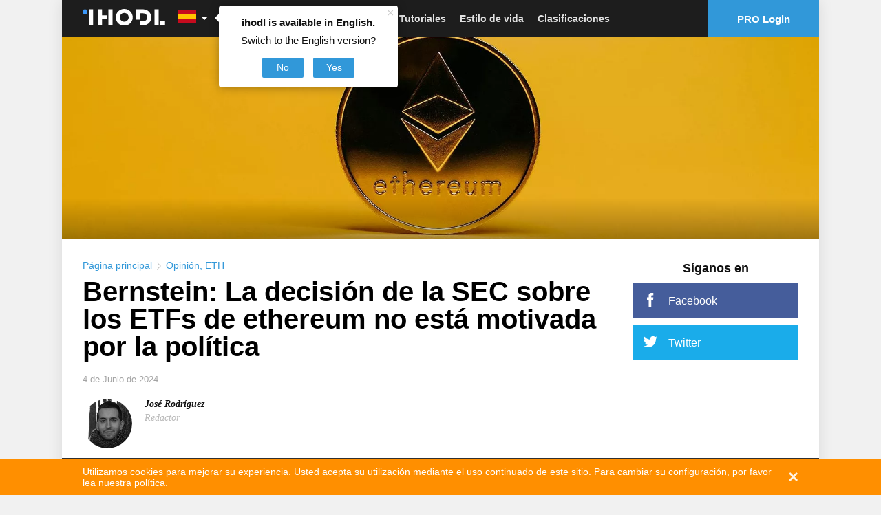

--- FILE ---
content_type: text/html; charset=utf-8
request_url: https://es.ihodl.com/opinion/2024-06-04/bernstein-decision-sec-sobre-etfs-ethereum-no-esta-motivada-por-politica/
body_size: 42048
content:
<!doctype html><html class="no-js no-webp " lang=es> <head><meta charset=utf-8><meta name=theme-color content=#1D1D1D><meta property=fb:pages content=753486314773410><link rel=manifest href=/manifest.json><title>Bernstein: La decisión de la SEC sobre los ETFs de ethereum no está motivada por la política | Opinión | ihodl.com</title><meta name=description content="ihodl.com es una publicación digital ilustrada sobre criptomonedas, inversiones y estilo de vida."><meta http-equiv=X-UA-Compatible content="IE=edge"><meta name=viewport content="width=device-width, initial-scale=1.0"><meta property=wb:webmaster content=14086ca784b4a7c4><meta name=msapplication-config content=/browserconfig.xml><meta name=google-site-verification content=P4UCNpBw-upeAGcU9vZpVUyRnnAzYIvI98YfmhDxYZk><meta name=google-site-verification content=MDTf7tftvnPtZEyhVLMPWd_Ra5XRghvTDv2CmU_-b6c><meta name=google-site-verification content=UHGjKViqepEoCDzsCvKOW-7rHpk49q-cYh3rXyLnFJY><meta name=google-site-verification content=uP17wahVNybpQEaRELcWG8v6ePh0MQPs1Fxr31DFmSI><meta name=google-site-verification content=qvTeR3s6VaEPON_Ge4OJS6t_daY2p787LBuK8txqW3w><meta name=google-site-verification content=9b1ONxdqXIXkn3Y4ODBrJM0zm2RnqtmLwLxKJJfpVPk><meta name=google-site-verification content=5ciD5O7zDQXmq5WQditfPhgEY8dzCtF_0s8N4zpDMok><meta name=google-site-verification content=v6y8UUKI42L-kytrs9GTPfWnnqyRPCmfXyFBdTBkjhI><meta name=google-site-verification content=-MaYy1Zmkx0QKICUH46tujTOM-4C3xzj0gkZQ3MaaFc><meta name=coinzilla content=cbc854b42fcfe3760de0e2b36b9c960f><link rel=alternate type=application/rss+xml href=/feed/default/ title=ihodl.com><meta name=google-play-app content="app-id=pro.insider.mobile"><meta name=title content="Bernstein: La decisión de la SEC sobre los ETFs de ethereum no está motivada por la política"><meta name=description content="Según los analistas de Bernstein, la decisión de la SEC de aprobar los ETFs al contado de ethereum podría no haber estado influida por presiones políticas. "><meta property=og:title content="Bernstein: La decisión de la SEC sobre los ETFs de ethereum no está motivada por la política"><meta property=og:type content=article><meta content=https://es.ihodl.com/opinion/2024-06-04/bernstein-decision-sec-sobre-etfs-ethereum-no-esta-motivada-por-politica/ property=og:url><meta property=og:image content=https://ihodl.com/media/articles/7/34/1aba9c347__600x315__q85_021819201226.jpg><meta property=og:image:width content=600><meta property=og:image:height content=315><meta property=og:description content="Según los analistas de Bernstein, la decisión de la SEC de aprobar los ETFs al contado de ethereum podría no haber estado influida por presiones políticas. "><meta property=og:site_name content="ihodl.com es una publicación ilustrada sobre criptomonedas y mercados financieros."><meta property=fb:app_id content=882152751809326><meta property=fb:admins content=818250385><meta name=twitter:card content=summary_large_image><meta name=twitter:title content="Bernstein: La decisión de la SEC sobre los ETFs de ethereum no está motivada por la política"><meta name=twitter:description content="Según los analistas de Bernstein, la decisión de la SEC de aprobar los ETFs al contado de ethereum podría no haber estado influida por presiones políticas. "><meta name=twitter:image:src content=https://ihodl.com/media/articles/7/34/1aba9c347__430x340__q85_154017721280.jpg><link rel=apple-touch-icon sizes=180x180 href=https://ihodl.com/static/i/dest/site-icons/apple-touch-icon.png><link rel=icon type=image/png sizes=32x32 href=https://ihodl.com/static/i/dest/site-icons/favicon-32x32.png><link rel=icon type=image/png sizes=16x16 href=https://ihodl.com/static/i/dest/site-icons/favicon-16x16.png><link rel=mask-icon href=https://ihodl.com/static/i/dest/site-icons/safari-pinned-tab.svg color=#ffffff><meta name=msapplication-TileColor content=#ffffff><meta name=theme-color content=#ffffff><link href=https://es.ihodl.com/opinion/2024-06-04/bernstein-decision-sec-sobre-etfs-ethereum-no-esta-motivada-por-politica/ rel=canonical><link rel=amphtml href="/opinion/2024-06-04/bernstein-decision-sec-sobre-etfs-ethereum-no-esta-motivada-por-politica/?amp=1"><link rel=alternate href=https://es.ihodl.com/opinion/2024-06-04/bernstein-decision-sec-sobre-etfs-ethereum-no-esta-motivada-por-politica/ hreflang=es><link rel=alternate href=https://ihodl.com/opinion/2024-06-04/bernstein-sec-decision-ethereum-etfs-not-politically-motivated/ hreflang=en><link rel=preload href=https://ihodl.com/static/fonts/source/pts55f-webfont.woff2 as=font type=font/woff2><link rel=stylesheet href=https://ihodl.com/static/CACHE/css/f724d02e6f03.css type=text/css><link rel=stylesheet href=https://ihodl.com/static/CACHE/css/d78324299247.css type=text/css><script>
    var dataLayer = window.dataLayer || (window.dataLayer = []);
    if (!window.dataLayer) {
      window.dataLayer = dataLayer
    }
  </script></head> <body> <script type=text/javascript>
      window.suggestmeyes_loaded = true;
  </script> <noscript><iframe src="//www.googletagmanager.com/ns.html?id=GTM-5KHQNK" height=0 width=0 style=display:none;visibility:hidden></iframe></noscript> <script>(function(w,d,s,l,i){w[l]=w[l]||[];w[l].push({'gtm.start':
  new Date().getTime(),event:'gtm.js'});var f=d.getElementsByTagName(s)[0],
  j=d.createElement(s),dl=l!='dataLayer'?'&l='+l:'';j.async=true;j.src=
  '//www.googletagmanager.com/gtm.js?id='+i+dl+'';f.parentNode.insertBefore(j,f);
  })(window,document,'script','dataLayer','GTM-5KHQNK');</script> <div style="display: none;"> <?xml version="1.0" encoding="UTF-8"?><!DOCTYPE svg PUBLIC "-//W3C//DTD SVG 1.1//EN" "http://www.w3.org/Graphics/SVG/1.1/DTD/svg11.dtd"><svg xmlns=http://www.w3.org/2000/svg><symbol id=invest viewbox="0 0 23.5 22.5"><path d="M9 17H5.5v-3.5h-2V17H0v2h3.5v3.5h2V19H9z"/><path d="M21.5 4h-3V2a2 2 0 0 0-2-2h-6a2 2 0 0 0-2 2v2h-3a2 2 0 0 0-2 2v5.5h2V6h16v11H11v2h10.5a2 2 0 0 0 2-2V6a2 2 0 0 0-2-2zm-5 0h-6V2h6v2z"/></symbol><symbol id=comment viewbox="0 0 28 28"><path d="M0 14q0-2.72 1.875-5.023t5.094-3.64T14 4t7.03 1.336 5.095 3.64T28 14t-1.875 5.023-5.094 3.64T14 24q-1.094 0-2.266-.125-3.094 2.734-7.187 3.78-.766.22-1.78.345h-.08q-.233 0-.42-.164t-.25-.43v-.016q-.048-.063-.01-.187t.032-.156.07-.148l.092-.143.11-.133.124-.14q.11-.126.484-.54t.54-.594.484-.616.508-.797.422-.922.406-1.188q-2.453-1.39-3.867-3.437T0 14zm2 0q0 1.75 1.117 3.336t3.148 2.742l1.36.78-.423 1.5q-.375 1.423-1.094 2.69 2.375-.985 4.297-2.673l.672-.594.89.096Q13.047 22 14 22q3.186 0 5.96-1.086t4.406-2.93T26 14t-1.634-3.984-4.406-2.93T14 6 8.037 7.086t-4.406 2.93T2 14z"/></symbol><symbol id=views viewbox="0 0 32 32"><path d="M31.965 15.776c-.01-.042-.004-.087-.02-.128-.006-.017-.02-.026-.027-.042-.01-.024-.008-.05-.02-.074-2.9-5.55-9.214-9.528-15.874-9.528S3.05 9.974.15 15.524c-.014.024-.012.05-.022.075-.007.014-.02.023-.027.04-.014.04-.01.086-.02.13-.016.073-.033.145-.033.222s.018.148.035.224c.01.042.005.087.02.128.007.017.022.026.028.042.01.024.008.05.02.074 2.902 5.552 9.215 9.53 15.876 9.53 6.66 0 12.973-3.972 15.873-9.522.013-.023.01-.05.02-.074.006-.016.02-.025.027-.042.016-.04.01-.086.02-.128.017-.076.035-.148.035-.224s-.018-.15-.035-.224zm-15.942 8.212c-5.615 0-11.112-3.19-13.85-7.995 2.753-4.81 8.242-7.99 13.85-7.99 5.613 0 11.11 3.192 13.85 7.995-2.754 4.81-8.242 7.99-13.85 7.99zm0-11.99c.276 0 .498.224.498.5s-.22.5-.496.5c-1.654 0-3 1.346-3 2.998a.5.5 0 1 1-.998 0A3.998 3.998 0 0 1 16.019 12h.006zM16 9a7 7 0 1 0 0 14 7 7 0 0 0 0-14zm0 13c-3.31 0-6-2.69-6-6s2.69-6 6-6 6 2.69 6 6-2.69 6-6 6z"/></symbol><symbol id=facebook viewbox="0 0 32 32"><path d="M17.996 32H12V16H8v-5.514l4-.002-.007-3.248c0-4.498 1.22-7.236 6.52-7.236h4.41v5.515h-2.756c-2.064 0-2.163.77-2.163 2.21l-.008 2.76h4.96l-.585 5.513L18 16l-.003 16z"/></symbol><symbol id=twitter viewbox="0 0 32 32"><path d="M32 6.076a13.142 13.142 0 0 1-3.77 1.034 6.598 6.598 0 0 0 2.886-3.632c-1.27.752-2.674 1.3-4.17 1.593A6.555 6.555 0 0 0 22.156 3a6.565 6.565 0 0 0-6.565 6.565c0 .515.06 1.016.17 1.496-5.455-.274-10.293-2.89-13.53-6.86a6.526 6.526 0 0 0-.89 3.3c0 2.28 1.16 4.288 2.92 5.466a6.563 6.563 0 0 1-2.973-.82v.082a6.568 6.568 0 0 0 5.265 6.437 6.566 6.566 0 0 1-2.964.112 6.574 6.574 0 0 0 6.133 4.56 13.183 13.183 0 0 1-8.154 2.81c-.53 0-1.052-.032-1.566-.093a18.573 18.573 0 0 0 10.063 2.95c12.076 0 18.68-10.004 18.68-18.68 0-.285-.007-.568-.02-.85A13.344 13.344 0 0 0 32 6.077z"/></symbol><symbol id=vkontakte viewbox="0 0 26 26"><path d="M5.096 0h15.808C23.707 0 26 2.293 26 5.094v15.813c0 2.8-2.293 5.093-5.096 5.093H5.096C2.293 26 0 23.707 0 20.906V5.094C0 2.293 2.293 0 5.096 0zm14.2 15.736c0-.959-.263-1.721-.786-2.287s-1.222-.938-2.093-1.123v-.074a3.036 3.036 0 0 0 1.424-1.188c.345-.537.519-1.148.519-1.837 0-.595-.129-1.119-.377-1.574-.248-.452-.627-.818-1.131-1.091a4.465 4.465 0 0 0-1.502-.494c-.533-.08-1.317-.12-2.353-.12h-5.06v14.108h5.721c.98 0 1.783-.089 2.418-.266a5.01 5.01 0 0 0 1.752-.889 3.793 3.793 0 0 0 1.068-1.316c.267-.53.4-1.147.4-1.849zm-4.537-5.797c0-.229-.059-.461-.176-.702a1.044 1.044 0 0 0-.547-.521 2.204 2.204 0 0 0-.826-.169 62.466 62.466 0 0 0-1.428-.012h-.246v2.985h.447c.604 0 1.029-.007 1.272-.02.243-.014.497-.078.757-.196.279-.132.479-.318.584-.551.108-.234.163-.506.163-.814zm.887 5.732c0-.437-.086-.774-.265-1.022-.177-.25-.442-.433-.798-.558-.212-.087-.509-.131-.884-.141-.375-.011-.88-.015-1.509-.015h-.655v3.532h.191c.922 0 1.559-.005 1.912-.02a2.99 2.99 0 0 0 1.08-.255c.321-.142.557-.344.705-.609.149-.267.223-.573.223-.912z"/></symbol><symbol id=weibo viewbox="0 0 99.5 86"><path d="M73.189 43.341c-1.373-.417-2.314-.705-1.596-2.539 1.555-3.985 1.718-7.422.031-9.874-3.164-4.6-11.818-4.353-21.735-.123 0-.005-3.116 1.387-2.32-1.129 1.526-4.994 1.294-9.174-1.078-11.589-5.38-5.481-19.691.208-31.967 12.696C5.334 40.139 0 50.056 0 58.63 0 75.029 20.66 86 40.874 86 67.371 86 85 69.33 85 56.889c0-7.519-6.221-11.785-11.811-13.548zm-32.26 35.306c-16.13 1.598-30.051-5.729-31.1-16.38-1.047-10.646 11.182-20.578 27.31-22.181 16.131-1.606 30.055 5.727 31.1 16.373 1.044 10.651-11.177 20.584-27.31 22.188zM99.5 29.987C99.492 13.425 86.065 0 69.5 0a3.5 3.5 0 1 0 0 7c12.703 0 23 10.298 23 23a3.5 3.5 0 1 0 7 0v-.013zm-13.907-.514c-1.599-7.809-7.755-13.964-15.565-15.564a3.5 3.5 0 0 0-1.41 6.856 13.02 13.02 0 0 1 10.119 10.117 3.502 3.502 0 0 0 4.133 2.723 3.503 3.503 0 0 0 2.723-4.132zM32.656 50.514c-6.498 1.306-10.882 6.755-9.794 12.169 1.087 5.415 7.237 8.745 13.735 7.438 6.496-1.306 10.882-6.753 9.793-12.169-1.086-5.413-7.238-8.744-13.734-7.438z"/></symbol><symbol id=gplus viewbox="0 0 1000 1000"><path d="M190.5 608.1c-17.5 3.3-35.1 7.8-52.9 13.5-17.8 5.7-34.4 13.2-49.9 22.5-29.6 17.3-49.9 37.5-61 60.5-11.1 23-16.6 43.5-16.6 61.6 0 18.7 4.4 36.5 13.1 53.5s22.2 32.2 40.3 45.5c18.1 13.3 40.8 24 68.1 32 27.2 8 59 12 95.3 12 43 0 81.2-5.5 114.4-16.5 33.3-11 61-25.4 83.2-43 22.2-17.7 39-37.9 50.4-60.5 11.4-22.7 17.1-45.7 17.1-69.1 0-17.3-2.4-32.7-7.1-46s-10.9-25.3-18.7-36c-7.7-10.7-16.8-20.7-27.2-30-10.4-9.3-21-18.7-31.8-28l-36.3-28c-5.4-4.7-11.1-10.2-17.1-16.5-6-6.3-9.1-15.2-9.1-26.5s3-20.7 9.1-28c6-7.3 12.4-14.3 19.2-21 10.8-8 21.2-16.5 31.3-25.5 10.1-9 19.2-19 27.2-30 8.1-11 14.5-23.5 19.2-37.5 4.7-14 7.1-30.4 7.1-49 0-18.7-2.7-35.4-8.1-50-5.4-14.7-11.8-27.5-19.2-38.5-7.4-11-15.1-20.3-23.2-28-8.1-7.7-15.1-13.8-21.2-18.5h62.5l64.5-36H305.4c-27.6 0-57.3 3.3-89.2 10-31.9 6.7-62.3 21.7-91.2 45-21.5 18.7-37.6 39.9-48.4 63.5-10.8 23.7-16.1 47.2-16.1 70.6 0 19.4 3.7 38.5 11.1 57.5 7.4 19 18.1 35.9 32.3 50.5 14.1 14.7 31.6 26.5 52.4 35.5 20.8 9 44.7 13.5 71.6 13.5 5.4 0 10.8-.2 16.1-.5 5.4-.3 10.8-.8 16.1-1.5-2.7 6-5 11.8-7.1 17.5-2 5.7-3 12.8-3 21.5 0 15.3 3.2 28.2 9.6 38.5 6.4 10.3 13.3 20.2 20.7 29.5-11.4.7-24.9 1.7-40.3 3-15.6 1.2-32.1 3.5-49.5 6.9zM275.2 465c-21.5 0-40.2-6.2-56-18.5-15.8-12.3-28.9-27.5-39.3-45.5-10.4-18-18.1-37.4-23.2-58-5-20.7-7.6-39.4-7.6-56 0-13.3 1.5-26.4 4.5-39 3-12.7 8.9-24.3 17.6-35 8.1-10 18.5-18 31.3-24s25.9-9 39.3-9c20.8 0 39.2 6.2 54.9 18.5 15.8 12.3 29.1 27.9 39.8 46.5 10.8 18.7 18.8 38.7 24.2 60 5.4 21.3 8.1 41 8.1 59 0 9.3-1.3 21-4 35s-9.7 26.7-21.2 38c-8.1 8-18.3 14.7-30.7 20-12.4 5.3-25 8-37.7 8zm2 161.6c7.4-.3 12.1-.5 14.1-.5h12.6c3 0 6.6.3 10.6 1 18.8 13.3 35.3 25.4 49.4 36 14.1 10.7 25.5 21 34.3 31 8.7 10 15.3 20.2 19.7 30.5 4.4 10.3 6.6 21.8 6.6 34.5 0 31.4-12.6 57.2-37.8 77.6-25.2 20.4-62 30.5-110.4 30.5-54.4 0-97.6-11.3-129.6-34-31.9-22.7-47.9-52-47.9-88.1 0-18 3.5-33 10.6-45s15.3-22 24.7-30c9.4-8 19-14.2 28.7-18.5s17.3-7.5 22.7-9.5c10.8-3.3 21.8-6.2 33.3-8.5 11.4-2.3 22.2-4 32.3-5 10-1 18.7-1.7 26.1-2zM799.4 90.7h-60.5v187.1H547.4v60H739V528h60.5V337.9H990v-60H799.4V90.7z"/></symbol><symbol id=instagram viewbox="0 0 169.063 169.063"><path d="M122.406 0H46.654C20.929 0 0 20.93 0 46.655v75.752c0 25.726 20.929 46.655 46.654 46.655h75.752c25.727 0 46.656-20.93 46.656-46.655V46.655C169.063 20.93 148.133 0 122.406 0zm31.657 122.407c0 17.455-14.201 31.655-31.656 31.655H46.654C29.2 154.063 15 139.862 15 122.407V46.655C15 29.201 29.2 15 46.654 15h75.752c17.455 0 31.656 14.201 31.656 31.655v75.752z"/><path d="M84.531 40.97c-24.021 0-43.563 19.542-43.563 43.563 0 24.02 19.542 43.561 43.563 43.561s43.563-19.541 43.563-43.561c0-24.021-19.542-43.563-43.563-43.563zm0 72.123c-15.749 0-28.563-12.812-28.563-28.561 0-15.75 12.813-28.563 28.563-28.563s28.563 12.813 28.563 28.563c0 15.749-12.814 28.561-28.563 28.561zm45.39-84.842c-2.89 0-5.729 1.17-7.77 3.22a11.053 11.053 0 0 0-3.23 7.78c0 2.891 1.18 5.73 3.23 7.78 2.04 2.04 4.88 3.22 7.77 3.22 2.9 0 5.73-1.18 7.78-3.22 2.05-2.05 3.22-4.89 3.22-7.78 0-2.9-1.17-5.74-3.22-7.78-2.04-2.05-4.88-3.22-7.78-3.22z"/></symbol><symbol id=livejournal viewbox="0 0 512 512"><path d="M464.526 314.746l-.063.031L245.193 22.29l-.031.031C233.037 7.353 213.757.008 191.508.008c-27.03 0-58.372 10.844-86.402 32.093-51.154 38.749-72.278 97.59-47.966 132.62l-.031.031L276.381 457.21l.063-.031 188.491 54.813-.409-197.246zm-63.247 112.309c-7.25 5.5-12.063 13.031-14.281 21.221l-80.496-23.406c19.344-29.623 25.719-66.061 17.844-100.371 30.654 17.063 67.246 20.969 100.935 10.404l.219 84.217c-8.44-.128-16.972 2.435-24.221 7.935zM233.068 71.693l20.624 27.53c-24.093 2.625-50.591 13.187-74.652 31.405-24.124 18.28-41.561 40.999-50.716 63.591l-20.593-27.499c.75-3.5 1.718-6.625 2.593-9.218 3.531-10.125 9.094-20.187 16.5-29.999 7.875-10.437 17.53-19.968 28.592-28.374 11.062-8.375 22.843-15.031 34.998-19.781 11.406-4.468 22.593-7.062 33.249-7.656a79.04 79.04 0 0 1 9.405.001zm68.686 204.118L201.476 142.035c8.344-5.406 17.031-9.906 25.936-13.375 11.375-4.469 22.593-7.031 33.25-7.688a94.355 94.355 0 0 1 9.374.031l145.212 193.679c-13.874 3.814-28.499 4.814-43.153 2.75-28.219-3.998-53.187-18.78-70.341-41.621zm-157.056-59.779c.75-3.468 1.719-6.593 2.594-9.188 3.562-10.125 9.093-20.218 16.53-29.999 5.75-7.656 12.468-14.812 19.937-21.374l100.245 133.746-.031.031c17.156 22.842 24.438 51.061 20.47 79.402a107.893 107.893 0 0 1-14.563 41L144.698 216.032zM128.73 63.601c10.593-8 21.811-14.218 33.342-18.437 10.25-3.719 20.437-5.687 29.436-5.687 10.75 0 19.218 2.812 23.187 7.75l2.031 2.656c-24.093 2.656-50.591 13.218-74.653 31.436-24.124 18.25-41.561 40.999-50.685 63.592l-2.063-2.75c-9.031-13 1.812-50.094 39.405-78.56z"/></symbol><symbol id=rss viewbox="0 0 32 32"><path d="M4.259 23.467A4.265 4.265 0 0 0 0 27.719a4.25 4.25 0 0 0 4.259 4.244 4.25 4.25 0 0 0 4.265-4.244 4.265 4.265 0 0 0-4.265-4.252zM.005 10.873v6.133c3.993 0 7.749 1.562 10.577 4.391A14.897 14.897 0 0 1 14.966 32h6.16c0-11.651-9.478-21.127-21.121-21.127zM.012 0v6.136C14.255 6.136 25.848 17.74 25.848 32H32C32 14.36 17.648 0 .012 0z"/></symbol><symbol id=telegram viewbox="0 0 189.473 189.473"><path d="M152.531 179.476c-1.48 0-2.95-.438-4.211-1.293l-47.641-32.316-25.552 18.386a7.502 7.502 0 0 1-11.633-4.174l-12.83-48.622L4.821 93.928a7.501 7.501 0 0 1-.094-13.975l174.312-69.36a7.503 7.503 0 0 1 10.282 8.408L159.898 173.38a7.499 7.499 0 0 1-7.367 6.096zm-47.669-48.897l42.437 28.785L170.193 39.24l-82.687 79.566 17.156 11.638c.069.043.135.089.2.135zm-35.327-6.401l5.682 21.53 12.242-8.809-16.03-10.874a7.478 7.478 0 0 1-1.894-1.847zM28.136 86.782l31.478 12.035a7.5 7.5 0 0 1 4.573 5.092l3.992 15.129a7.504 7.504 0 0 1 2.259-4.624L149.227 38.6 28.136 86.782z"/></symbol><symbol id=youtube viewbox="0 0 48 48"><path fill-rule=evenodd d="M24 48c13.255 0 24-10.745 24-24S37.255 0 24 0 0 10.745 0 24s10.745 24 24 24zm13.075-30.031c0-.119 0-.238-.119-.356v-.12c-.356-1.068-1.306-1.78-2.494-1.78h.238S30.069 15 23.775 15c-6.175 0-10.925.713-10.925.713h.238c-1.188 0-2.138.712-2.494 1.78v.12c0 .118 0 .237-.119.356C10.356 19.156 10 21.65 10 24.5c0 2.85.356 5.344.475 6.531 0 .119 0 .238.119.356v.12c.356 1.068 1.306 1.78 2.494 1.78h-.238S17.481 34 23.775 34c6.175 0 10.925-.713 10.925-.713h-.238c1.188 0 2.138-.712 2.494-1.78v-.12c0-.118 0-.237.119-.356.119-1.187.475-3.681.475-6.531 0-2.85-.237-5.344-.475-6.531zm-9.263 7.125l-5.58 4.037c-.12.119-.238.119-.357.119s-.238 0-.356-.119a.653.653 0 0 1-.357-.594v-8.074c0-.238.12-.475.357-.594a.757.757 0 0 1 .712 0l5.581 4.037a.907.907 0 0 1 .238.594c.119.238 0 .475-.238.594z"/></symbol><symbol id=zen viewbox="0 0 28 48"><path d="M27.49 17.965L6.068 36.59.567 30.26l21.422-18.623z"/><path d="M.721.382l26.802 9.223v8.384L.721 8.766V.382zM.511 30.25l26.803 9.223v8.384L.512 38.634V30.25z"/></symbol><symbol id=arrow viewbox="0 0 24 24"><path fill=none d="M0 0h24v24H0z"/><path d="M12 4l-1.41 1.41L16.17 11H4v2h12.17l-5.58 5.59L12 20l8-8z"/></symbol><symbol id=passport viewbox="0 0 512 512"><path d="M213.333 119.467h85.333c4.719 0 8.533-3.823 8.533-8.533s-3.814-8.533-8.533-8.533h-85.333c-4.71 0-8.533 3.823-8.533 8.533s3.823 8.533 8.533 8.533zM179.2 153.6h153.6a8.53 8.53 0 0 0 8.533-8.533 8.53 8.53 0 0 0-8.533-8.533H179.2a8.536 8.536 0 0 0-8.533 8.533 8.536 8.536 0 0 0 8.533 8.533zm76.8 51.2c-65.877 0-119.467 53.589-119.467 119.467S190.123 443.733 256 443.733s119.467-53.589 119.467-119.467S321.877 204.8 256 204.8zm30.669 83.686c-9.02 1.007-19.115 1.647-30.669 1.647-11.563 0-21.658-.64-30.669-1.647 6.921-34.116 22.434-54.494 30.669-63.309 8.243 8.833 23.748 29.202 30.669 63.309zm2.44 16.922c.606 5.982 1.024 12.194 1.024 18.859 0 6.665-.418 12.868-1.016 18.842-9.771-1.084-20.617-1.775-32.981-1.775-12.467 0-23.415.7-33.246 1.8-.606-5.982-1.024-12.194-1.024-18.867 0-6.664.418-12.877 1.024-18.859 9.796 1.092 20.693 1.792 33.109 1.792s23.306-.7 33.11-1.792zm-54.22-81.331c-9.481 12.919-20.702 33.289-26.377 61.858-21.973-4.343-34.142-11.017-39.765-14.993 14.489-23.612 38.186-40.977 66.142-46.865zM153.6 324.267c0-13.38 2.654-26.138 7.347-37.862 8.141 5.385 22.272 12.203 45.056 16.538-.708 6.767-1.203 13.79-1.203 21.325 0 7.543.495 14.575 1.212 21.342-22.784 4.344-36.915 11.17-45.065 16.546-4.685-11.735-7.347-24.501-7.347-37.889zm15.164 53.35c5.683-4.019 17.886-10.658 39.748-14.993 5.683 28.553 16.905 48.913 26.377 61.833-27.947-5.888-51.636-23.237-66.125-46.84zm56.576-17.553c9.045-1.015 19.183-1.664 30.797-1.664 11.494 0 21.555.64 30.532 1.63-6.921 34.133-22.434 54.511-30.669 63.326-8.235-8.824-23.748-29.201-30.66-63.292zm51.78 64.393c9.472-12.919 20.693-33.306 26.377-61.884 21.922 4.318 34.125 10.957 39.791 14.95-14.482 23.655-38.196 41.037-66.168 46.934zm81.28-100.19c0 13.355-2.654 26.086-7.313 37.794-8.184-5.385-22.323-12.186-45.09-16.495.708-6.758 1.203-13.773 1.203-21.299 0-7.535-.503-14.558-1.212-21.316 22.75-4.318 36.907-11.119 45.09-16.495 4.668 11.707 7.322 24.447 7.322 37.811zm-54.912-38.332c-5.675-28.561-16.896-48.939-26.368-61.858 27.964 5.888 51.669 23.27 66.167 46.908-5.742 4.036-17.979 10.641-39.799 14.95z"/><path d="M401.067 34.133h-8.533V25.6c0-14.114-11.486-25.6-25.6-25.6H93.867c-14.114 0-25.6 11.486-25.6 25.6v477.867A8.536 8.536 0 0 0 76.8 512h324.267c23.927 0 42.667-18.739 42.667-42.667V76.8c-.001-23.526-19.141-42.667-42.667-42.667zm25.6 435.2c0 14.353-11.238 25.6-25.6 25.6H85.333V25.6c0-4.702 3.831-8.533 8.533-8.533h273.067c4.71 0 8.533 3.831 8.533 8.533v8.533H110.933a8.536 8.536 0 0 0-8.533 8.533 8.536 8.536 0 0 0 8.533 8.533h290.133c13.875 0 25.6 11.725 25.6 25.6v392.534z"/></symbol><symbol id=logo viewbox="0 0 194 40"><path d="M45.429.952h-9.524v38.096h9.524V24.762h11.429v-9.524H45.429V.952zM60.667.952h9.524v38.095h-9.524zM169.238.952h9.524v38.095h-9.524zM194 29.524v9.524h-11.429v-9.524zM97.81 0a20 20 0 1 0 20 20 20 20 0 0 0-20-20zm0 30.476A10.476 10.476 0 1 1 108.285 20a10.476 10.476 0 0 1-10.477 10.476zM15.238.952h9.524v38.095h-9.524z"/><circle cx=5.714 cy=6.667 r=5.714 /><path d="M142.571.952H125.43v24.762h9.523V10.476h7.62a9.524 9.524 0 1 1 0 19.048h-7.62v9.524h7.62a19.048 19.048 0 0 0 0-38.096z"/></symbol><symbol id=search viewbox="0 0 32 32"><path stroke=currentColor stroke-width=3 stroke-miterlimit=10 d="M19.685 19.879l10.86 10.763m-17.551-6.884c6.105 0 11.055-4.95 11.055-11.055 0-6.105-4.95-11.055-11.055-11.055-6.105 0-11.055 4.95-11.055 11.055 0 6.105 4.95 11.055 11.055 11.055z"/></symbol><symbol id=user-default viewbox="0 0 30 31"><path stroke=currentColor stroke-width=3 stroke-miterlimit=10 d="M9 14.8l-.4.1c-3.8 1.4-6.6 5-6.6 9.4v5h26v-5c0-4.5-2.9-8.2-7-9.5"/><path stroke=currentColor stroke-width=3 stroke-miterlimit=10 d="M15 2c3.3 0 6 2.7 6 6v6c0 3.3-2.7 6-6 6s-6-2.7-6-6V8c0-3.3 2.7-6 6-6z"/></symbol><symbol id=user viewbox="0 0 409.165 409.164"><path d="M204.583 216.671c50.664 0 91.74-48.075 91.74-107.378 0-82.237-41.074-107.377-91.74-107.377-50.668 0-91.74 25.14-91.74 107.377.001 59.303 41.073 107.378 91.74 107.378zm202.581 158.046L360.88 270.454a23.23 23.23 0 0 0-10.465-11.138l-71.83-37.392a4.628 4.628 0 0 0-4.926.415c-20.316 15.366-44.203 23.488-69.076 23.488-24.877 0-48.762-8.122-69.078-23.488a4.635 4.635 0 0 0-4.93-.415L58.75 259.316a23.222 23.222 0 0 0-10.465 11.138L2.001 374.717a23.059 23.059 0 0 0 1.75 22.005 23.056 23.056 0 0 0 19.4 10.526h362.861a23.063 23.063 0 0 0 19.402-10.527 23.063 23.063 0 0 0 1.75-22.004z"/></symbol><symbol id=close-round viewbox="0 0 174.239 174.239"><path d="M87.12 0C39.082 0 0 39.082 0 87.12s39.082 87.12 87.12 87.12 87.12-39.082 87.12-87.12S135.157 0 87.12 0zm0 159.305c-39.802 0-72.185-32.383-72.185-72.185S47.318 14.935 87.12 14.935s72.185 32.383 72.185 72.185-32.384 72.185-72.185 72.185z"/><path d="M120.83 53.414c-2.917-2.917-7.647-2.917-10.559 0L87.12 76.568 63.969 53.414c-2.917-2.917-7.642-2.917-10.559 0s-2.917 7.642 0 10.559l23.151 23.153-23.152 23.154a7.464 7.464 0 0 0 0 10.559 7.445 7.445 0 0 0 5.28 2.188 7.437 7.437 0 0 0 5.28-2.188L87.12 97.686l23.151 23.153a7.445 7.445 0 0 0 5.28 2.188 7.442 7.442 0 0 0 5.28-2.188 7.464 7.464 0 0 0 0-10.559L97.679 87.127l23.151-23.153a7.465 7.465 0 0 0 0-10.56z"/></symbol><symbol id=reload viewbox="0 0 512 512"><path d="M418.301 121.278c-6.753-1.449-13.396 2.853-14.842 9.603l-9.084 42.391c-28.923-49.341-82.009-80.302-140.192-80.302-89.603 0-162.5 72.896-162.5 162.5 0 6.903 5.596 12.5 12.5 12.5 6.903 0 12.5-5.597 12.5-12.5 0-75.818 61.682-137.5 137.5-137.5 49.429 0 94.515 26.403 118.925 68.443l-41.673-8.931c-6.752-1.447-13.396 2.854-14.841 9.604-1.447 6.75 2.853 13.396 9.603 14.842l71.536 15.33a12.482 12.482 0 0 0 9.41-1.728 12.496 12.496 0 0 0 5.432-7.875l15.331-71.536c1.445-6.75-2.855-13.394-9.605-14.841zM405.723 239.086c-6.9.228-12.309 6.006-12.081 12.905 1.212 36.708-11.943 71.69-37.042 98.504-25.099 26.813-59.137 42.248-95.844 43.46-1.531.05-3.052.075-4.576.075-47.896-.002-92.018-24.876-116.936-65.179l43.447 11.65c6.668 1.787 13.523-2.168 15.311-8.837 1.788-6.668-2.168-13.522-8.836-15.311l-70.664-18.947a12.5 12.5 0 0 0-15.311 8.836l-18.946 70.664c-1.788 6.668 2.168 13.522 8.836 15.311 1.085.291 2.173.43 3.245.43 5.518 0 10.569-3.683 12.066-9.266l10.649-39.717c29.624 46.648 81.189 75.367 137.132 75.365 1.797 0 3.603-.029 5.408-.089 43.381-1.433 83.608-19.673 113.271-51.362 29.662-31.688 45.209-73.031 43.776-116.413-.227-6.898-6.008-12.324-12.905-12.079z"/></symbol><symbol id=flame viewbox="0 0 611.999 611.999"><path d="M216.02 611.195c5.978 3.178 12.284-3.704 8.624-9.4-19.866-30.919-38.678-82.947-8.706-149.952 49.982-111.737 80.396-169.609 80.396-169.609s16.177 67.536 60.029 127.585c42.205 57.793 65.306 130.478 28.064 191.029-3.495 5.683 2.668 12.388 8.607 9.349 46.1-23.582 97.806-70.885 103.64-165.017 2.151-28.764-1.075-69.034-17.206-119.851-20.741-64.406-46.239-94.459-60.992-107.365-4.413-3.861-11.276-.439-10.914 5.413 4.299 69.494-21.845 87.129-36.726 47.386-5.943-15.874-9.409-43.33-9.409-76.766 0-55.665-16.15-112.967-51.755-159.531-9.259-12.109-20.093-23.424-32.523-33.073-4.5-3.494-11.023.018-10.611 5.7 2.734 37.736.257 145.885-94.624 275.089-86.029 119.851-52.693 211.896-40.864 236.826 22.616 47.759 54.162 75.806 84.97 92.187z"/></symbol><symbol id=right viewbox="0 0 20 20"><path d="M5.6 17.418c-.268.271-.268.708 0 .979s.701.271.969 0l7.83-7.907a.697.697 0 0 0 0-.979l-7.83-7.908c-.268-.271-.701-.271-.969 0s-.268.708 0 .979L12.74 10 5.6 17.418z"/></symbol><symbol id=cup viewbox="0 0 58 62"><path fill=#fff fill-rule=evenodd d="M2.22 25.022c9.22-.074 23.02 0 23.02 0v36.911s-3.39.146-12.23 0C6.83 57.682-4.92 24.986 2.22 25.022z"/><path fill=#fff fill-rule=evenodd d="M42.49 25.022c-9.21-.074-23.01 0-23.01 0v36.911s3.39.146 12.23 0c6.18-4.251 17.93-36.947 10.78-36.911z"/><path fill=none stroke=#fff stroke-width=6 d="M29.35 30.7h16.07a9.583 9.583 0 0 1 0 19.165H29.35a9.583 9.583 0 1 1 0-19.165zM18 3s-4.68 4.271-4 9 2.89 4.276 2 9 6.52-6.557 4-10a12.651 12.651 0 0 1-2-8zM28 3s-4.68 4.271-4 9 2.89 4.276 2 9 6.52-6.557 4-10a12.651 12.651 0 0 1-2-8z"/></symbol><symbol id=right-bold viewbox="0 0 16 26" preserveaspectratio=xMidYMid><path d="M0 0l11 13L1 26h5l10-13L5 0H0z"/></symbol><symbol id=facebook-square viewbox="0 0 510 510"><path d="M459 0H51C22.95 0 0 22.95 0 51v408c0 28.05 22.95 51 51 51h408c28.05 0 51-22.95 51-51V51c0-28.05-22.95-51-51-51zm-25.5 51v76.5h-51c-15.3 0-25.5 10.2-25.5 25.5v51h76.5v76.5H357V459h-76.5V280.5h-51V204h51v-63.75C280.5 91.8 321.3 51 369.75 51h63.75z"/></symbol><symbol id=surfingbird viewbox="0 0 296.459 245.114"><path fill-rule=evenodd clip-rule=evenodd d="M130.171 245.114a783157.33 783157.33 0 0 1-45.889-13.186l53.266-95.043L0 58.808l.292-1.37 106.863 14.588L52.151.939 52.954 0c7.076 3.758 14.162 7.496 21.225 11.277 37.225 19.929 74.473 39.815 111.617 59.893 3.426 1.852 5.287 1.673 7.894-1.286 11.447-12.996 23.225-25.7 34.729-38.646 2.309-2.599 4.759-3.352 8.157-3.606 9.417-.708 17.917 1.372 26.32 5.659 10.601 5.407 21.633 9.97 33.563 15.389-10.856 3.308-20.662 6.303-30.473 9.283-5.561 1.688-11.089 3.501-16.708 4.964-2.734.712-3.564 2.074-3.868 4.823-1.112 10.08-2.499 20.132-3.988 30.164-.245 1.655-1.184 3.495-2.37 4.682-19.789 19.783-39.635 39.51-59.604 59.11-1.338 1.314-3.75 2.129-5.674 2.148a531.32 531.32 0 0 1-26.479-.401c-3.146-.125-4.805.742-5.811 3.844-1.793 5.521-3.705 11.045-6.127 16.31-4.343 9.441-5.857 19.169-5.309 29.54.553 10.417.123 20.888.123 31.967z"/></symbol><symbol id=1398-hkex viewbox="0 0 38 38"><path d="M20.8 0l3.2.7a19 19 0 0 1-1.8 37C11.9 39.5 1.8 32.3.2 22.1A19 19 0 0 1 16.5.1l.7-.2zM2.9 19A16.1 16.1 0 1 0 19 2.9 16.1 16.1 0 0 0 2.9 19z"/><path d="M19.8 11.6V8.8h9.3v8.6h-4.5c-.9 0-1.3.2-1.2 1.2s0 1.8 1.9 1.8h4V29h-9.5v-2.7h5c1.8 0 1.6.2 1.6-1.6s.2-1.4-1.4-1.4h-4.4v-8.7h4.7c.8 0 1.2-.2 1.1-1.1s0-1.9-2-1.9zm-1.6 17.5H8.9v-8.6h4.7c.9 0 1.1-.2 1.1-1.1s0-1.9-1.9-1.9H9.5c-.2 0-.6-.3-.6-.5V8.9h9.3v2.8h-4.6c-2.2 0-1.9-.3-1.9 1.9s.2 1.2 1.1 1.1h4.7v8.7h-4.9c-.8 0-1 .2-1 1 .1 2.4-.3 2 2 2h3.7c.7 0 .9.2.9.9v1.8z"/></symbol><symbol id=aapl-nasdaq viewbox="0 0 38 38"><path d="M24.5 5.9A7.3 7.3 0 0 0 26.6.1a9.6 9.6 0 0 0-6 2.7 7 7 0 0 0-2.2 5.6 8 8 0 0 0 6.1-2.5zm4.4 14.6a8.5 8.5 0 0 1 3.9-7.1 8.4 8.4 0 0 0-6.6-3.7c-2.8-.3-5.5 1.7-6.9 1.7s-3.6-1.7-6-1.6a8.8 8.8 0 0 0-7.5 4.7c-3.2 5.6-.8 14 2.3 18.7 1.5 2.3 3.3 4.8 5.7 4.7s3.2-1.5 5.9-1.5 3.5 1.5 6 1.5 4-2.3 5.5-4.6a20.9 20.9 0 0 0 2.5-5.3 8.2 8.2 0 0 1-4.8-7.6z"/></symbol><symbol id=amzn-nasdaq viewbox="0 0 38 38"><path d="M28.1 14.4v4.7a5.1 5.1 0 0 0 1.1 3.3l.6.8a.7.7 0 0 1-.2 1.1l-3 2.6a1 1 0 0 1-1.4 0 8.9 8.9 0 0 1-1.9-2.2c-.2-.3-.3-.4-.6-.1a8.5 8.5 0 0 1-3.9 2.4 9.7 9.7 0 0 1-4.9.1 5.4 5.4 0 0 1-4.2-4.3 7.4 7.4 0 0 1 1.6-6.8 8.3 8.3 0 0 1 4.4-2.5 35.3 35.3 0 0 1 5.4-.8h.7c.4 0 .4-.1.4-.5s0-1.2-.1-1.8A2.5 2.5 0 0 0 19.8 8a3.9 3.9 0 0 0-2.5.4 2.9 2.9 0 0 0-1.5 2c-.2.7-.4.9-1.2.8l-3.6-.4a.7.7 0 0 1-.7-1 6.9 6.9 0 0 1 4.3-5.3 12.6 12.6 0 0 1 9.8-.2 5.7 5.7 0 0 1 3.8 5.3c0 1.8-.1 3.5-.1 4.8zm-6 3v-1.3c0-.4-.1-.3-.3-.3a12.4 12.4 0 0 0-3.2.4 3.7 3.7 0 0 0-2.9 4.1 2.6 2.6 0 0 0 1.5 2.5 2.8 2.8 0 0 0 3-.4 4.3 4.3 0 0 0 1.3-1.4 7.5 7.5 0 0 0 .6-3.5zM18.3 35a28 28 0 0 1-12.9-3.4 28.3 28.3 0 0 1-4.9-3.4l-.4-.4c-.1-.3 0-.4.3-.4h.3A37.7 37.7 0 0 0 9.8 31a40 40 0 0 0 6.8 1.1 36.8 36.8 0 0 0 6.9-.1 36.9 36.9 0 0 0 7.2-1.5l3-1.1h.5a.6.6 0 0 1 .6.3.5.5 0 0 1-.1.6 3.1 3.1 0 0 1-.8.6 26.4 26.4 0 0 1-7.9 3.2 30.8 30.8 0 0 1-7.7.9z"/><path d="M34.2 28.1l-2.6.2h-.5c-.1-.1 0-.2.1-.3l.4-.3a7.2 7.2 0 0 1 3.3-.9 7.7 7.7 0 0 1 2.8.2.7.7 0 0 1 .6.8 8.1 8.1 0 0 1-1.4 4.2 5 5 0 0 1-1.1 1.3c-.2.1-.3.3-.5.2s-.1-.4 0-.5a17.5 17.5 0 0 0 1.1-3.5c.2-.9-.1-1.3-1-1.4z"/></symbol><symbol id=aud-usd-e-fx viewbox="0 0 39 40"><path fill=#b2b2b2 d="M.993 17.743A12.8 12.8 0 1 1 25.6 12.896c-.053 6.994-5.71 12.651-12.704 12.704A12.8 12.8 0 0 1 .993 17.743z"/><path fill=#FFF d="M18.3 14.4a1.3 1.3 0 0 0-.4-1 3.7 3.7 0 0 0-1.3-.7 8.6 8.6 0 0 1-2.8-1.4 2.6 2.6 0 0 1-.9-2.1 2.6 2.6 0 0 1 .9-2.1 4.1 4.1 0 0 1 2.4-.9V4.6h1.3v1.7a3.7 3.7 0 0 1 2.3 1.1 3.3 3.3 0 0 1 .8 2.4h-2.3a2.1 2.1 0 0 0-.4-1.4 1.4 1.4 0 0 0-1.1-.5 1.4 1.4 0 0 0-1.1.4 1.4 1.4 0 0 0-.4 1c.01.34.154.664.4.9a3.9 3.9 0 0 0 1.4.7 9.1 9.1 0 0 1 2.7 1.4 2.5 2.5 0 0 1 .9 2.1 2.6 2.6 0 0 1-.9 2.1 4.2 4.2 0 0 1-2.4.9v1.5H16v-1.5a4.6 4.6 0 0 1-2.6-1 3 3 0 0 1-1-2.5h2.4a1.8 1.8 0 0 0 .5 1.4 2 2 0 0 0 1.3.4 1.7 1.7 0 0 0 1.2-.4 1.2 1.2 0 0 0 .5-.9z"/><path fill=#818181 d="M25.2 38.5c-7.345 0-13.3-5.955-13.3-13.3 0-7.345 5.955-13.3 13.3-13.3 7.345 0 13.3 5.955 13.3 13.3 0 7.345-5.955 13.3-13.3 13.3z"/><path fill=#FFF d="M25.2 12.5a12.8 12.8 0 1 1-12.7 12.7c.054-6.991 5.709-12.646 12.7-12.7zm0-1A13.8 13.8 0 1 0 39 25.2c-.055-7.582-6.217-13.7-13.8-13.7z"/><path fill=#FFF d="M27.4 28.7a1.8 1.8 0 0 0-.5-1.3 4.9 4.9 0 0 0-1.8-.9 11.3 11.3 0 0 1-3.7-1.8 3.4 3.4 0 0 1-1.2-2.8 3.5 3.5 0 0 1 1.2-2.7 5.4 5.4 0 0 1 3.2-1.3v-2.1h1.8V18a4.9 4.9 0 0 1 3.1 1.5 4.3 4.3 0 0 1 1.1 3.1h-3.2a2.7 2.7 0 0 0-.5-1.8 1.8 1.8 0 0 0-1.5-.6 1.9 1.9 0 0 0-1.4.5 1.8 1.8 0 0 0-.5 1.3 1.7 1.7 0 0 0 .5 1.3 5.2 5.2 0 0 0 1.8.9 12.1 12.1 0 0 1 3.7 1.8 3.4 3.4 0 0 1 1.2 2.7 3.5 3.5 0 0 1-1.2 2.8 5.6 5.6 0 0 1-3.2 1.2v2h-1.8v-2a6.1 6.1 0 0 1-3.4-1.3 3.9 3.9 0 0 1-1.3-3.3H23a2.4 2.4 0 0 0 .7 1.9 2.6 2.6 0 0 0 1.7.6 2.2 2.2 0 0 0 1.5-.5 1.6 1.6 0 0 0 .5-1.4zM9.7 15.1h-4l-.8 2.4H2.6L6.5 6.2h2.4l3.9 11.3h-2.4l-.7-2.4zm-3.4-1.8h2.8L7.7 8.8l-1.4 4.5z"/></symbol><symbol id=bch-exante viewbox="0 0 38 38"><path d="M28.4 16.7v2.5a.4.4 0 0 1-.2.4l-.9.6a3.3 3.3 0 0 0 .1-.4v-2.2a.4.4 0 0 1 .2-.4l1.1-.8a.5.5 0 0 1 .8.2.6.6 0 0 0 .7.3l-.9.6h-.2l-.2-.2v3.4l.8-.5-.3.6a2.2 2.2 0 0 1-3.1.2 2.5 2.5 0 0 1-.8-2.6 2.5 2.5 0 0 1 2-2h.7l-.8.6a2.5 2.5 0 0 0-1 1.5 2 2 0 0 0 2.3 2.4v-3.4a.7.7 0 0 0-.3-.8zM3.2 20.4v-3.9a.4.4 0 0 0-.4.4V19a.3.3 0 0 1-.2.3l-1 .7c0-.2.1-.4.1-.6v-2a.4.4 0 0 1 .1-.3l1.8-1.3h.3l.8.9c.3.4.2.6-.1.9l-.4.4-.5.4h.4a.7.7 0 0 1 .7.6 6.4 6.4 0 0 1 .1.9v.2L3 21.3h-.2l-.5-.2a1.2 1.2 0 0 0-1.1-.2l-.9.2a2.7 2.7 0 0 1 2.9-.7zm.2-1.8v1.8l.2.2h.1V19a.4.4 0 0 0-.3-.4zm0-.5c.4-.1.5-.3.4-.6a4.6 4.6 0 0 0-.4-.7zm16.4-.1c.1-.6.1-.6-.5-.9s-.5-.3-.8 0l.8-.4h.2l.8.4V21c-.9.4-.9.4-1.8 0v-2.3a.2.2 0 0 1 .2-.2l.8-.3zm-.1 2.7v-2l-.6-.3v2h.1zM31.6 22v-2.8a.6.6 0 0 0-.3-.6.6.6 0 0 0-.3.6 6.3 6.3 0 0 1 0 .8c0 .3 0 .6.3.8l-.5.5a1.1 1.1 0 0 1-.5-.9v-2.9a.6.6 0 0 1 .1-.3l.5-.6h.1v2.1l.8-.8.4.5v2.9l-.6.6zm-20.8-1.2l-.4.5-.5-.3v-1.5c0-.4 0-.4-.3-.7a.7.7 0 0 0-.4.7 4.7 4.7 0 0 1 0 .7c0 .3-.1.6.3.7l-.5.5a.8.8 0 0 1-.5-.8v-1.3c0-.4 0-.5-.3-.7l.6-.6.6.6.6-.6.6.5a.4.4 0 0 1 .1.2v1.4a.8.8 0 0 0 .1.7zm-3.9-1.3v-.7c-.4-.1-.7-.4-1.1-.3h-.2l.8-.5h.2l.8.4v1.7a.7.7 0 0 0 .3.6l.2.2c-.3.3-.3.3-.7.1a.3.3 0 0 0-.4 0 .6.6 0 0 1-.9.1l-.5-.3v-1.4c.5-.4.5-.4 1.1-.1zm0 1.4v-.8h-.1l-.8-.5v.9zm6.9-1.3v-1.2l.7-.4h.3l.4.2c.4.1.5.3.4.7s0 1.2 0 1.8a.3.3 0 0 1-.2.3c-.3.1-.5.3-.8.3s-.5-.2-.8-.3a.3.3 0 0 1-.2-.4c.2-.3.2-.7.2-1zm1.4 1.2v-2l-.7-.3v2h.1z"/><path d="M.3 19.9c0-.2.1-.4.1-.7v-1.5a.4.4 0 0 1 .2-.4l1-.7a1.7 1.7 0 0 0-1.6-.3 1.9 1.9 0 0 1 1.3-.6h1.5l-.9.7a1 1 0 0 0-.5 1.1v1.3a.3.3 0 0 1-.2.3zm36.7-2l1 1.1-1.3.9a.3.3 0 0 0-.2.4l.2.2h.1c.4.2.7.4 1.1-.1h-.1l-.8.5h-.3l-.7-.3a.2.2 0 0 1-.1-.2v-2.1a.2.2 0 0 1 .1-.2zm-.4 1.9l.8-.5-.8-.9zm-13.5.9H23l-.8.5h-.6c-.5-.1-.6-.4-.6-.9a12.4 12.4 0 0 0 0-1.5.4.4 0 0 1 .2-.4l.8-.4 1 1.1h-.2l-1.1.8c-.2.1-.1.3-.1.4l.2.2h.2c.4.2.7.4 1.1-.1zm-1.4-2.2v1.4l.8-.5zm-8.2 0l-.5.3h-.3l-.8-.3v1.9h.1l.6.3c.3.1.4-.2.7-.1l-.9.6h-.1l-1-.5v-2.4l.9-.4h.2zm21.6-1.9v3.6c0 1.2 0 .4.3.5l-.5.5c-.2-.3-.5-.4-.5-.9v-2.9a.6.6 0 0 1 .1-.4l.5-.6zm-1.9 1.3a1 1 0 0 1 .4.9v1.3c0 .4 0 .5.3.6l-.5.5-.4-.4a.4.4 0 0 1-.1-.2v-1.7a3.6 3.6 0 0 0-.1-.6zm0-.4l-.5-.5.5-.5.5.5z"/></symbol><symbol id=brent viewbox="0 0 38 38"><path d="M27.2 30l-1.1.3-1.4.3-2.5.4-4 .2-3.9-.3a25 25 0 0 1-5-1.2 18 18 0 0 1-5.9-3.4 10.6 10.6 0 0 1-3-4.2A8.3 8.3 0 0 1 .9 15a12.4 12.4 0 0 1 3.3-3.8 19.8 19.8 0 0 1 5.5-3A25.9 25.9 0 0 1 14.1 7l3.6-.4h3.2l1.7.2L24 7l2.5.5H25l-3 .3-3.5.8-3.7 1.4a27.4 27.4 0 0 0-5.2 3.1 19.6 19.6 0 0 0-3.4 3.3 12.1 12.1 0 0 0-2 3.4 7 7 0 0 0-.5 2.5 5.3 5.3 0 0 0 1.9 4.1A8.6 8.6 0 0 0 9 28.2l1.2.3h.2c.3.1.6 0 .8.2s-.2.1-.4.1 0 0 0 .1l.5.3h5.4L18 29l1.8-.4 1.9-.6 1.8-.7 1.6-.7 1.4-.7.9-.5c.1 0 .2-.1.2.1s.1.4.1.7v.6a.2.2 0 0 0 0 .1.4.4 0 0 1 .1.3v1.6c0 .5 0 .1.1.2h.1c.1.2 0 .3 0 .5-.2-.1-.3.1-.4.1z"/><path d="M10.9 17.6l1.4-1.9 3.5-4.7a.7.7 0 0 1 .5-.3l2.6-.2 2.5-.2h9.2a4.7 4.7 0 0 1 1.6.3 1.2 1.2 0 0 1 .7 1.4v.3l-1.3 1.9a6.6 6.6 0 0 1-2.3 1.8 11 11 0 0 1-3.1.9l-3.6.3-2.2.2-3.3.2-2.2.2h-4z"/><path d="M27.2 30l.4-.2c.1 0 .2-.2.4-.1v-.5h-.1c-.1 0-.1-.1-.1-.2v-1.6a.4.4 0 0 0-.1-.3.2.2 0 0 1 0-.1v-.6c0-.2 0-.4-.1-.7s-.1-.1-.2-.1l-.9.5-1.4.7-1.6.7-1.8.7-1.9.6-1.8.4-1.3.2h-5.4l-.5-.3V29c.1 0 .3.1.4-.1s-.5-.1-.8-.2h3.1l2.6-.2a25.2 25.2 0 0 0 3.7-.8 28.7 28.7 0 0 0 4.2-1.6 26.4 26.4 0 0 0 5.7-3.6 16.5 16.5 0 0 0 4-4.5 8.9 8.9 0 0 0 1.1-3 5.6 5.6 0 0 0-.4-3.1 5.8 5.8 0 0 0-.7-1.1h.1l.5.6.9 1.1a9.9 9.9 0 0 1 2.4 4 8.1 8.1 0 0 1 .3 2.8 9 9 0 0 1-1.5 4.3 11.9 11.9 0 0 1-1.7 2L33.1 27a19 19 0 0 1-2.7 1.6l-2.7 1.1z"/><path d="M9 19.9l1.1-1.4h6.6l4-.3h4.6a4.5 4.5 0 0 1 1.5.3.9.9 0 0 1 .6 1.2 2.9 2.9 0 0 1-.4.8l-.8 1.1a7.2 7.2 0 0 1-2.8 2.2 12 12 0 0 1-3.1.9l-2.2.2-2.4.2h-1.8l-2.8.2H8.8l-2.3.2H5.4c.1 0 .1-.2.2-.1h4.6c.2 0 .2 0 .2-.2v-5.3a.4.4 0 0 1 .1-.3.1.1 0 0 0 0-.2H10a1.2 1.2 0 0 1-.3.5l-.3.5c-.1-.7-.2-.5-.4-.5z"/><path d="M9.7 24.5H5.6c-.1-.1-.1.1-.2.1h-.2l.4-.6L9 19.9c.2 0 .2-.2.3-.3l.3-.5a1.2 1.2 0 0 0 .3-.5h.5a.1.1 0 0 1 0 .2.4.4 0 0 0-.1.3v5.3c0 .2 0 .2-.2.2h-.4zm.5-5.4zm-.2.1zm-3.5 5.6zm3.2-.3zm.5-5.3zm-.2 0zm-3.5 5.6z"/></symbol><symbol id=btc-exante viewbox="0 0 42.6 42.6"><path d="M19.5 21.6l-1.2 5.1c1.6.4 6.5 1.9 7.2-1 .6-3-4.4-3.7-6-4.1zm1.7-7l-1.1 4.7c1.3.4 5.4 1.7 6-1s-3.5-3.3-4.9-3.7z"/><path d="M26.5.7C15.1-2.1 3.6 4.9.7 16.2c-2.8 11.4 4.1 22.9 15.5 25.7s22.9-4.1 25.7-15.5c2.9-11.3-4-22.7-15.4-25.7zm4.2 17.6c-.3 2-1.4 3.1-3 3.4 2.1 1.1 3.2 2.7 2.1 5.7-1.2 3.6-4.2 3.9-8.2 3.2l-1 3.9-2.3-.7 1-3.8c-.6-.2-1.2-.4-1.9-.4l-1 3.8-2.3-.6 1-3.9c-.5-.2-1.1-.3-1.7-.4l-3-.8 1.1-2.7 1.7.4c.6.2 1-.3 1.1-.5l1.5-6.1c.1 0 .2 0 .3.1-.1 0-.2-.1-.3-.1l1.1-4.3c0-.5-.2-1.1-1.1-1.3l-1.7-.4.6-2.5 3.3.7c.4.1 1 .3 1.5.4l1-3.8 2.3.6-1 3.7c.6.2 1.2.3 1.9.4l.9-3.7 2.3.6-1 3.8c3 1 5.2 2.5 4.8 5.3z"/><path d="M.7 16.2c-2.8 11.4 4.1 22.9 15.5 25.7s22.9-4.1 25.7-15.5C44.7 15 37.8 3.5 26.4.7m4.3 17.6c-.3 2-1.4 3.1-3 3.4 2.1 1.1 3.2 2.7 2.1 5.7-1.2 3.6-4.2 3.9-8.2 3.2l-1 3.9-2.3-.7 1-3.8c-.6-.2-1.2-.4-1.9-.4l-1 3.8-2.3-.6 1-3.9c-.5-.2-1.1-.3-1.7-.4l-3-.8 1.1-2.7 1.7.4c.6.2 1-.3 1.1-.5l1.5-6.1c.1 0 .2 0 .3.1-.1 0-.2-.1-.3-.1l1.1-4.3c0-.5-.2-1.1-1.1-1.3l-1.7-.4.6-2.5 3.3.7c.4.1 1 .3 1.5.4l1-3.8 2.3.6-1 3.7c.6.2 1.2.3 1.9.4l.9-3.7 2.3.6-1 3.8c3 1 5.2 2.5 4.8 5.3z"/></symbol><symbol id=btcc viewbox="0 0 42.6 42.6"><path d="M19.9 22.5l1.6 5c1.6-.5 6.6-1.7 5.7-4.6-1.1-2.9-5.7-.9-7.3-.4zm-2.1-6.9l1.5 4.6c1.3-.3 5.5-1.3 4.6-3.9s-4.7-1.1-6.1-.7z"/><path d="M15.2 1C4 4.4-2.3 16.3 1 27.5 4.5 38.7 16.3 45 27.5 41.6S45 26.3 41.6 15.1C38.3 3.9 26.5-2.3 15.2 1zm.1 21L14 17.7c-.3-.4-.7-.8-1.6-.6l-1.7.5-.7-2.3 3.2-1.1c.4-.1 1-.3 1.5-.4L13.6 10l2.3-.7 1 3.7c.6-.1 1.2-.4 1.8-.6l-1.1-3.6 2.3-.7 1.1 3.8c3.1-.7 5.7-.5 6.8 2.1.8 1.9.4 3.4-.8 4.5 2.4-.1 4.1.7 4.7 3.8.8 3.7-1.6 5.5-5.4 7l1.1 3.9-2.3.6L24 30c-.6.1-1.2.3-1.8.6l1.1 3.8-2.3.5-1.1-3.9c-.5.1-1.1.3-1.7.5l-3 .9-.4-2.9 1.7-.5c.6-.1.7-.8.7-1"/><path d="M1 27.5C4.5 38.7 16.3 45 27.5 41.6S45 26.3 41.6 15.1C38.1 3.9 26.3-2.4 15.1 1m.2 21L14 17.7c-.3-.4-.7-.8-1.6-.6l-1.7.5-.7-2.3 3.2-1.1c.4-.1 1-.3 1.5-.4L13.6 10l2.3-.7 1 3.7c.6-.1 1.2-.4 1.8-.6l-1.1-3.6 2.3-.7 1.1 3.8c3.1-.7 5.7-.5 6.8 2.1.8 1.9.4 3.4-.8 4.5 2.4-.1 4.1.7 4.7 3.8.8 3.7-1.6 5.5-5.4 7l1.1 3.9-2.3.6L24 30c-.6.1-1.2.3-1.8.6l1.1 3.8-2.3.5-1.1-3.9c-.5.1-1.1.3-1.7.5l-3 .9-.4-2.9 1.7-.5c.6-.1.7-.8.7-1l-1.9-6"/></symbol><symbol id=copper viewbox="0 0 38 38"><path d="M1.3 0a.7.7 0 0 0-.8.7v27a.7.7 0 0 0 .7.7h5.9a.7.7 0 0 0 .7-.7V.7a.7.7 0 0 0-.7-.7zm29.6 0a.7.7 0 0 0-.7.7v27a.7.7 0 0 0 .7.7h5.8a.7.7 0 0 0 .7-.7V.7a.7.7 0 0 0-.7-.7zM9.5 6.3a.7.7 0 0 0 .7-.7V1.9a.7.7 0 1 0-1.5 0v3.7a.7.7 0 0 0 .8.7zm-.8 19.3a.7.7 0 1 0 1.5 0V8a.7.7 0 1 0-1.5 0zm2.9-19.3a.7.7 0 0 0 .7-.7V1.9a.7.7 0 0 0-1.5 0v3.7a.7.7 0 0 0 .8.7zm-.7 19.3a.7.7 0 0 0 1.5 0V8a.7.7 0 0 0-1.5 0zm2.9-19.3a.7.7 0 0 0 .7-.7V1.9a.7.7 0 1 0-1.5 0v3.7a.7.7 0 0 0 .8.7zm-.7 19.3a.7.7 0 1 0 1.5 0V8a.7.7 0 1 0-1.5 0zM16 6.3a.7.7 0 0 0 .7-.7V1.9a.7.7 0 0 0-1.5 0v3.7a.7.7 0 0 0 .8.7zm-.7 19.3a.7.7 0 0 0 1.5 0V8a.7.7 0 0 0-1.5 0zm2.9-19.3a.7.7 0 0 0 .7-.7V1.9a.7.7 0 0 0-1.5 0v3.7a.7.7 0 0 0 .8.7zm-.7 19.3a.7.7 0 0 0 1.5 0V8a.7.7 0 0 0-1.5 0zm2.9-19.3a.7.7 0 0 0 .7-.7V1.9a.7.7 0 0 0-1.5 0v3.7a.7.7 0 0 0 .8.7zm-.7 19.3a.7.7 0 0 0 1.5 0V8a.7.7 0 0 0-1.5 0zm2.9-19.3a.7.7 0 0 0 .7-.7V1.9a.7.7 0 0 0-1.5 0v3.7a.7.7 0 0 0 .8.7zm-.7 19.3a.7.7 0 0 0 1.5 0V8a.7.7 0 0 0-1.5 0zm2.9-19.3a.7.7 0 0 0 .7-.7V1.9a.7.7 0 0 0-1.5 0v3.7a.7.7 0 0 0 .8.7zm-.7 19.3a.7.7 0 0 0 1.5 0V8a.7.7 0 0 0-1.5 0zm3.6-23.7a.7.7 0 0 0-1.5 0v3.7a.7.7 0 0 0 1.5 0zM27 7.3a.7.7 0 0 0-.7.7v17.6a.7.7 0 0 0 1.5 0V8a.7.7 0 0 0-.8-.7zm2.9-5.4a.7.7 0 0 0-1.5 0v3.7a.7.7 0 0 0 1.5 0zm-.7 5.4a.7.7 0 0 0-.7.7v17.6a.7.7 0 0 0 1.5 0V8a.7.7 0 0 0-.8-.7zM10.5 35a1.2 1.2 0 0 1 .3-.9 1.3 1.3 0 0 1 .9-.3h8.8a5 5 0 0 0 3.9-1.5 5.4 5.4 0 0 0 1.2-3.9.7.7 0 0 0-1.5.2 4 4 0 0 1-.8 2.7 3.7 3.7 0 0 1-2.8 1h-8.8a2.7 2.7 0 0 0-1.9.6 2.6 2.6 0 0 0-.8 2 2.7 2.7 0 0 0 .4 2.2 2.7 2.7 0 0 0 2.3.9h8.8a.7.7 0 1 0 0-1.5h-8.9a1.4 1.4 0 0 1-1.1-.4 1.3 1.3 0 0 1-.1-1z"/></symbol><symbol id=crude-oil viewbox="0 0 38 38"><path d="M32.8 2.5H29V1.2A1.2 1.2 0 0 0 27.8 0h-5a1.2 1.2 0 0 0-1.2 1.2v1.3H5.5a1.2 1.2 0 1 0 0 2.5h1.2v2.4h24.8V5h1.2a1.2 1.2 0 1 0 0-2.5zm0 33h-1.3V33H6.7v2.5H5.5a1.2 1.2 0 1 0 0 2.5h27.3a1.2 1.2 0 0 0 0-2.5zM6.7 9.9v20.7h24.8V9.9zm12.4 16.9a5.4 5.4 0 0 1-4.5-8.3l3.4-5.1a1.3 1.3 0 0 1 2.1 0l3.4 5.1a5.4 5.4 0 0 1-4.5 8.3z"/></symbol><symbol id=dash viewbox="0 0 38 37.71126"><path d="M18.553 0h.899a.58.58 0 0 0 .104.026c.38.025.762.03 1.14.074.643.077 1.29.151 1.925.277a18.142 18.142 0 0 1 5.046 1.803 18.79 18.79 0 0 1 8.274 8.874 19.008 19.008 0 0 1 1.474 5.022 18.662 18.662 0 0 1 .199 2.33 17.972 17.972 0 0 1-.119 2.651c-.074.58-.17 1.156-.287 1.728a18.743 18.743 0 0 1-10.793 13.368 18.382 18.382 0 0 1-6.465 1.543c-.492.027-.986.011-1.479.008a15.524 15.524 0 0 1-1.963-.158 18.04 18.04 0 0 1-2.182-.432 18.473 18.473 0 0 1-8.79-5.233 18.81 18.81 0 0 1-3.293-4.814 18.384 18.384 0 0 1-1.648-5.41A21.717 21.717 0 0 1 .4 19.62a17.387 17.387 0 0 1 .132-3.12 23.31 23.31 0 0 1 .29-1.662A18.732 18.732 0 0 1 13.616.824a17.918 17.918 0 0 1 3.358-.698c.486-.052.976-.066 1.463-.1A.742.742 0 0 0 18.553 0zM7.018 26.6h.203l16.844.001a3.75 3.75 0 0 0 1.2-.195 6.049 6.049 0 0 0 2.01-1.135 5.955 5.955 0 0 0 1.907-2.783 704.335 704.335 0 0 1 2.13-6.637 4.3 4.3 0 0 0 .296-1.942 2.89 2.89 0 0 0-.366-1.168 2.455 2.455 0 0 0-2.189-1.202q-8.5-.014-17.001-.008a.184.184 0 0 0-.21.153c-.344 1.076-.694 2.15-1.042 3.224l-.124.4H26.07c-.011.047-.017.076-.026.104q-1.17 3.622-2.337 7.246a.189.189 0 0 1-.219.155q-7.546-.005-15.092-.005a.178.178 0 0 0-.206.146c-.302.956-.613 1.909-.92 2.862l-.253.784zm9.78-9.293H7.85c-.241 0-.198-.052-.29.213l-1.072 3.126c-.063.183-.066.182.13.182q4.423 0 8.847.003a.194.194 0 0 0 .222-.157c.353-1.068.712-2.134 1.07-3.2.015-.05.025-.1.042-.167z"/></symbol><symbol id=dji-index viewbox="0 0 38 38"><path fill=#B2B2B2 d="M7.405 14.215q0-6.884-.004-13.768c0-.184.049-.224.227-.224q7.52.027 15.038.047a4.35 4.35 0 0 1 1.198.274 9.202 9.202 0 0 1 6.272 5.674 9.823 9.823 0 0 1 .63 3.16c.005.116-.021.152-.143.152q-2.184-.006-4.368 0c-.118 0-.146-.04-.158-.148a5.43 5.43 0 0 0-.466-1.772 4.9 4.9 0 0 0-2.86-2.523 3.033 3.033 0 0 0-1.082-.182c-1.844.005-3.688-.004-5.532-.01q-1.933-.007-3.866-.024c-.15-.001-.186.04-.186.187q.006 9.176 0 18.351c0 .145.033.19.185.19 1.414-.007 2.829-.002 4.243-.008.171-.001.231.028.23.22q-.015 2.103-.001 4.207c0 .168-.036.22-.213.22q-4.467-.01-8.934 0c-.177 0-.214-.05-.213-.22q.007-6.901.003-13.803z"/><path fill=#B2B2B2 d="M30.721 16.619c0 .901-.018 1.803.006 2.703a5.821 5.821 0 0 1-.274 1.864 9.522 9.522 0 0 1-7.09 6.806 8.379 8.379 0 0 1-1.773.22c-.393.019-.787.024-1.18.043-.111.006-.142-.026-.141-.137q.005-2.184 0-4.369c-.001-.122.042-.146.153-.15a9.46 9.46 0 0 0 1.868-.167 5.038 5.038 0 0 0 3.288-2.555 4.479 4.479 0 0 0 .49-2.242q.023-2.695.04-5.389c0-.156.03-.21.202-.21q2.13.012 4.26 0c.163 0 .196.045.195.2-.007 1.127-.004 2.255-.004 3.383zM10.715 36.398l.384-1.256c.146-.482.293-.963.433-1.447.027-.094.064-.125.164-.121.447.014.447.01.574.436l.666 2.215a.395.395 0 0 0 .089.164l.199-1.02c.107-.542.217-1.083.318-1.626a.161.161 0 0 1 .167-.152 3.79 3.79 0 0 1 .563-.01c.192.009.206.027.17.223-.105.563-.208 1.128-.318 1.69-.155.79-.319 1.576-.47 2.365-.02.104-.056.131-.155.129a13.794 13.794 0 0 0-.757 0 .152.152 0 0 1-.177-.13c-.205-.66-.418-1.317-.628-1.975-.022-.066-.048-.13-.077-.207a1.058 1.058 0 0 0-.15.355c-.194.607-.386 1.214-.572 1.823-.03.098-.066.14-.173.134-.236-.01-.473-.008-.709-.012a.188.188 0 0 1-.203-.178c-.277-1.333-.535-2.67-.788-4.007-.034-.18-.01-.207.177-.212.199-.005.397.003.596-.005.092-.003.114.036.13.118.157.843.318 1.685.479 2.528.011.057.025.115.038.172zm17.925-.086a.264.264 0 0 0 .016-.156c.01-.811.02-1.622.024-2.433 0-.118.026-.157.15-.15.209.012.419.007.628.001.092-.002.132.013.132.12q-.006 2.079 0 4.157c0 .103-.025.142-.134.137a8.354 8.354 0 0 0-.66 0 .215.215 0 0 1-.218-.12c-.495-.798-.994-1.592-1.493-2.387a.522.522 0 0 0-.13-.153v.15c-.01.79-.021 1.58-.026 2.37 0 .113-.032.145-.144.14a8.07 8.07 0 0 0-.66 0c-.126.006-.163-.027-.162-.158.013-.977.018-1.955.025-2.932.003-.387.007-.774.003-1.16 0-.103.025-.14.133-.139.204.001.408-.007.611-.024a.238.238 0 0 1 .256.133c.512.831 1.031 1.657 1.55 2.484.026.041.038.1.099.12zM.159 35.788c0-.676.022-1.352.015-2.029-.002-.13.039-.157.161-.156.617.008 1.235 0 1.852.01a1.602 1.602 0 0 1 1.488 1.015 1.642 1.642 0 0 1 .081.554c.003.483-.017.966-.025 1.448a1.485 1.485 0 0 1-1.266 1.299c-.739.08-1.48.047-2.22.058-.115.002-.096-.07-.096-.138 0-.687.01-1.374.01-2.06zm.952.029v1.19c0 .065-.013.13.091.126.305-.009.612.004.916-.02a.684.684 0 0 0 .694-.649 7.895 7.895 0 0 0-.001-1.35.623.623 0 0 0-.575-.61 9.766 9.766 0 0 0-.995-.027c-.108-.005-.134.03-.133.133.006.402.003.805.003 1.207zm20.205-.131c0-.257-.016-.516.003-.772a1.287 1.287 0 0 1 .697-1.105 2.155 2.155 0 0 1 2.137 0 1.321 1.321 0 0 1 .712 1.132 10.776 10.776 0 0 1-.008 1.737 1.512 1.512 0 0 1-1.105 1.282 2.95 2.95 0 0 1-1.12.047 1.55 1.55 0 0 1-1.343-1.563c-.008-.253-.001-.505-.001-.757zm2.61.149h-.006c0-.237.001-.473-.001-.71a1.736 1.736 0 0 0-.023-.175.525.525 0 0 0-.272-.412 1.124 1.124 0 0 0-.811-.107.598.598 0 0 0-.54.589 9.888 9.888 0 0 0-.013 1.512.634.634 0 0 0 .437.583 1.037 1.037 0 0 0 .77.01.632.632 0 0 0 .458-.646c.005-.215 0-.43 0-.644zm-19.11-.033V34.9a1.158 1.158 0 0 1 .386-.855 1.607 1.607 0 0 1 1.046-.473c.172-.01.343-.021.515-.02a1.577 1.577 0 0 1 1.611 1.493 9.399 9.399 0 0 1-.032 1.688 1.414 1.414 0 0 1-1.294 1.254 3.593 3.593 0 0 1-.98.01 1.478 1.478 0 0 1-1.26-1.342 5.205 5.205 0 0 1 .008-.853zm2.604-.105h-.003c0-.241-.004-.483.002-.724a.33.33 0 0 0-.095-.243.981.981 0 0 0-.964-.31.681.681 0 0 0-.628.68 12.084 12.084 0 0 0 .002 1.432.619.619 0 0 0 .325.505 1 1 0 0 0 .71.14.664.664 0 0 0 .65-.723c.011-.252.001-.504.001-.757zm23.349.081c0-.688.002-1.375-.003-2.062 0-.11.025-.145.14-.144q1.329.022 2.657.03c.104 0 .126.036.122.13a7.897 7.897 0 0 0 0 .596c.005.103-.032.124-.127.125-.564.005-1.127.02-1.69.024-.115 0-.147.032-.142.144a5.348 5.348 0 0 1 0 .564c-.006.117.038.14.145.141.483.004.966.02 1.449.022.114 0 .146.037.144.146a5.402 5.402 0 0 0 .022.547c.01.107-.02.139-.128.138-.494-.006-.987.002-1.481-.006-.122-.002-.156.031-.15.152.01.225.008.451 0 .676-.005.11.034.134.136.133.564-.005 1.128.002 1.691-.005.13-.002.166.036.16.162a6.597 6.597 0 0 0-.002.58c.003.09-.028.117-.12.117a279.12 279.12 0 0 0-2.705 0c-.128.002-.119-.065-.119-.15q.002-1.03 0-2.06zm6.716-.966c-.096 0-.193-.002-.29 0a.396.396 0 0 1-.33-.16.87.87 0 0 0-1.062-.135.333.333 0 0 0 .025.599 3.448 3.448 0 0 0 .79.262 5.46 5.46 0 0 1 .598.187 1.27 1.27 0 0 1 .779 1.302 1.24 1.24 0 0 1-1.071 1.122 3.348 3.348 0 0 1-1.027.007 1.506 1.506 0 0 1-1.259-1.211c-.023-.119-.003-.18.13-.196a5.048 5.048 0 0 1 .66-.012.204.204 0 0 1 .193.144.675.675 0 0 0 .7.437 1.676 1.676 0 0 0 .463-.035.314.314 0 0 0 .252-.278.346.346 0 0 0-.155-.377 1.891 1.891 0 0 0-.478-.183c-.257-.073-.518-.136-.773-.217a1.264 1.264 0 0 1-.95-1.23 1.237 1.237 0 0 1 .957-1.204 2.032 2.032 0 0 1 1.591.142 1.21 1.21 0 0 1 .659.936c.014.092-.011.113-.096.109-.101-.006-.204-.001-.306-.001zm-17.302.459a15.932 15.932 0 0 1-.023 1.707 1.086 1.086 0 0 1-.99 1.03 2.94 2.94 0 0 1-.788.005 1.128 1.128 0 0 1-.996-.99c-.047-.286-.047-.286.239-.286.15 0 .3.003.451.003a.273.273 0 0 1 .275.176.51.51 0 0 0 .878.05.256.256 0 0 0 .018-.155c.01-1.015.023-2.03.025-3.045 0-.138.04-.171.17-.163a4.472 4.472 0 0 0 .58 0c.14-.01.166.04.164.17-.008.5-.003.999-.003 1.498z"/></symbol><symbol id=etc-usd viewbox="0 0 38 38"><path d="M19 0a19 19 0 1 0 19 19A19 19 0 0 0 19 0"/><path fill=#fff d="M19 24.7l-8.5-4.3 8.5 12 8.5-12-8.5 4.3zm0-11.9l-8.5 4.4L19 5.4l8.5 11.8-8.5-4.4z"/><path fill=#fff d="M19 22.8l8.5-4-8.5-4.2-8.5 4.2 8.5 4z"/></symbol><symbol id=eth viewbox="0 0 42.6 42.6"><path fill=#b2b2b2 d="M21.3 0C9.5 0 0 9.5 0 21.3s9.5 21.3 21.3 21.3 21.3-9.5 21.3-21.3S33 0 21.3 0"/><path fill=#fff d="M21.3 26.8l9.5-5.5-9.5-15.6-9.6 15.6z"/><path fill=#fff d="M21.3 28.6l-9.6-5.5 9.6 13.2 9.5-13.2z"/><path fill=#fff d="M21.3 26.8l9.5-5.5-9.5-5.6-9.6 5.6z"/><path fill=#eaeaea d="M21.3 26.8l9.5-5.5-9.5-15.6zm0 1.8v7.7l9.5-13.2z"/><path fill=#eaeaea d="M21.3 26.8l9.5-5.5-9.5-5.6z"/></symbol><symbol id=eur-chf-e-fx viewbox="0 0 39 40"><path fill=#b2b2b2 d="M.993 17.743A12.8 12.8 0 1 1 25.6 12.896c-.053 6.994-5.71 12.651-12.704 12.704A12.8 12.8 0 0 1 .993 17.743z"/><path fill=#FFF d="M2.7 10.9l.8-1.2H5a.3.3 0 0 0 .4-.3 8.3 8.3 0 0 1 1.8-3.3 7.7 7.7 0 0 1 5.9-2.4 7.6 7.6 0 0 1 5.2 2.2.3.3 0 0 1 .1.4l-1.2 2c-.1.2-.2.2-.4.1A6.9 6.9 0 0 0 14 6.7a5 5 0 0 0-5.3 2.1l-.3.5c-.2.3-.1.3.2.3H17l-.7 1.3c-.1.1-.2.1-.3.1H8.3c-.3 0-.4.1-.4.4 0 .3 0 .8.8.8h6.8c.4 0 .4 0 .2.3s-.3.8-.6.9a2.5 2.5 0 0 1-1 0H8.2a4.7 4.7 0 0 0 1.9 2.4 5.7 5.7 0 0 0 5.9 0 8.5 8.5 0 0 0 2-1.6c.1.1.1.1.1.2v2.9c0 1 0 .2-.1.3a7.5 7.5 0 0 1-3.6 1.7A8.4 8.4 0 0 1 8 17.9a7.6 7.6 0 0 1-2.6-4.2c-.1-.3-.2-.4-.5-.4H3c-.3 0-.3-.1-.1-.3.2-.2.3-.8.7-.9a2.9 2.9 0 0 1 1.1 0c.4 0 .4 0 .4-.4s0-.8-.8-.8H2.7z"/><path fill=#818181 d="M25.2 38.5c-7.345 0-13.3-5.955-13.3-13.3 0-7.345 5.955-13.3 13.3-13.3 7.345 0 13.3 5.955 13.3 13.3 0 7.345-5.955 13.3-13.3 13.3z"/><path fill=#FFF d="M25.2 12.5a12.8 12.8 0 1 1-12.7 12.7c.054-6.991 5.709-12.646 12.7-12.7zm0-1A13.8 13.8 0 1 0 39 25.2c-.055-7.582-6.217-13.7-13.8-13.7z"/><path fill=#FFF d="M19 30.3v-2h2.3v-10h10.6V21h-7.3v2.8H31v2.6h-6.4v1.9h3.5v1.9l-.3.2h-3.2v2.9c0 .8 0 .3-.2.3h-3.1v-2.8c0-.6-.1-.3-.3-.3l-2-.2z"/></symbol><symbol id=eur-gbp-e-fx viewbox="0 0 39 40"><path fill=#B2B2B2 d="M.993 17.743A12.8 12.8 0 1 1 25.6 12.896c-.053 6.994-5.71 12.651-12.704 12.704A12.8 12.8 0 0 1 .993 17.743z"/><path fill=#FFF d="M2.7 10.9l.8-1.2H5a.3.3 0 0 0 .4-.3 8.3 8.3 0 0 1 1.8-3.3 7.7 7.7 0 0 1 5.9-2.4 7.6 7.6 0 0 1 5.2 2.2.3.3 0 0 1 .1.4l-1.2 2c-.1.2-.2.2-.4.1A6.9 6.9 0 0 0 14 6.7a5 5 0 0 0-5.3 2.1l-.3.5c-.2.3-.1.3.2.3H17l-.7 1.3c-.1.1-.2.1-.3.1H8.3c-.3 0-.4.1-.4.4 0 .3 0 .8.8.8h6.8c.4 0 .4 0 .2.3s-.3.8-.6.9a2.5 2.5 0 0 1-1 0H8.2a4.7 4.7 0 0 0 1.9 2.4 5.7 5.7 0 0 0 5.9 0 8.5 8.5 0 0 0 2-1.6c.1.1.1.1.1.2v2.9c0 1 0 .2-.1.3a7.5 7.5 0 0 1-3.6 1.7A8.4 8.4 0 0 1 8 17.9a7.6 7.6 0 0 1-2.6-4.2c-.1-.3-.2-.4-.5-.4H3c-.3 0-.3-.1-.1-.3.2-.2.3-.8.7-.9a2.9 2.9 0 0 1 1.1 0c.4 0 .4 0 .4-.4s0-.8-.8-.8H2.7z"/><path fill=#818181 d="M25.2 38.5c-7.345 0-13.3-5.955-13.3-13.3 0-7.345 5.955-13.3 13.3-13.3 7.345 0 13.3 5.955 13.3 13.3 0 7.345-5.955 13.3-13.3 13.3z"/><path fill=#FFF d="M30.491 30.055l1.259 2.775a6.83 6.83 0 0 1-1.532.589 6.64 6.64 0 0 1-1.685.228c-.698 0-1.63-.166-2.797-.496-1.165-.331-2.027-.496-2.586-.496-.948 0-1.916.338-2.902 1.014L19 30.85c.879-.63 1.51-1.3 1.894-2.01.384-.711.577-1.39.577-2.035 0-.222-.016-.444-.046-.664H19v-2.576h1.83a8.433 8.433 0 0 1-.477-2.785c0-.846.23-1.655.693-2.424A4.448 4.448 0 0 1 23.01 16.6a6.41 6.41 0 0 1 2.773-.6c1.53 0 2.75.387 3.66 1.16.909.773 1.464 1.881 1.666 3.327l-3.157.466c-.149-.831-.417-1.43-.805-1.794-.389-.366-.875-.548-1.457-.548-.622 0-1.138.207-1.55.622-.412.416-.618.939-.618 1.568 0 .327.056.757.17 1.294.112.536.25 1.026.413 1.468h3.636v2.576h-3.1a4.116 4.116 0 0 1-.314 2.214c-.233.521-.712 1.205-1.434 2.05.427-.216.963-.325 1.609-.325.27 0 .516.016.733.047.109.015.428.089.956.221.94.241 1.582.362 1.923.362.606 0 1.399-.217 2.377-.654z"/><path fill=#FFF d="M25.2 12.5a12.8 12.8 0 1 1-12.7 12.7c.054-6.991 5.709-12.646 12.7-12.7zm0-1A13.8 13.8 0 1 0 39 25.2c-.055-7.582-6.217-13.7-13.8-13.7z"/></symbol><symbol id=eur-rub-e-fx viewbox="0 0 39 40"><path fill=#b2b2b2 d="M.993 17.743A12.8 12.8 0 1 1 25.6 12.896c-.053 6.994-5.71 12.651-12.704 12.704A12.8 12.8 0 0 1 .993 17.743z"/><path fill=#FFF d="M2.7 10.9l.8-1.2H5a.3.3 0 0 0 .4-.3 8.3 8.3 0 0 1 1.8-3.3 7.7 7.7 0 0 1 5.9-2.4 7.6 7.6 0 0 1 5.2 2.2.3.3 0 0 1 .1.4l-1.2 2c-.1.2-.2.2-.4.1A6.9 6.9 0 0 0 14 6.7a5 5 0 0 0-5.3 2.1l-.3.5c-.2.3-.1.3.2.3H17l-.7 1.3c-.1.1-.2.1-.3.1H8.3c-.3 0-.4.1-.4.4 0 .3 0 .8.8.8h6.8c.4 0 .4 0 .2.3s-.3.8-.6.9a2.5 2.5 0 0 1-1 0H8.2a4.7 4.7 0 0 0 1.9 2.4 5.7 5.7 0 0 0 5.9 0 8.5 8.5 0 0 0 2-1.6c.1.1.1.1.1.2v2.9c0 1 0 .2-.1.3a7.5 7.5 0 0 1-3.6 1.7A8.4 8.4 0 0 1 8 17.9a7.6 7.6 0 0 1-2.6-4.2c-.1-.3-.2-.4-.5-.4H3c-.3 0-.3-.1-.1-.3.2-.2.3-.8.7-.9a2.9 2.9 0 0 1 1.1 0c.4 0 .4 0 .4-.4s0-.8-.8-.8H2.7z"/><path fill=#818181 d="M25.2 38.5c-7.345 0-13.3-5.955-13.3-13.3 0-7.345 5.955-13.3 13.3-13.3 7.345 0 13.3 5.955 13.3 13.3 0 7.345-5.955 13.3-13.3 13.3z"/><path fill=#FFF d="M25.2 12.5a12.8 12.8 0 1 1-12.7 12.7c.054-6.991 5.709-12.646 12.7-12.7zm0-1A13.8 13.8 0 1 0 39 25.2c-.055-7.582-6.217-13.7-13.8-13.7z"/><path fill=#FFF d="M19.9 27.8v-1.7h1.5v-8.8h5.1a5.7 5.7 0 0 1 4.5 1.9 4.8 4.8 0 0 1 1.2 3 5 5 0 0 1-1.4 3.9 5.3 5.3 0 0 1-3 1.5H24v1.1h6.7v1.1c0 .3 0 .4-.1.5H24v3.9h-2.5v-3.6h-1.6v-1.7h1.5v-1.1h-1.5zm4-1.7h2.2a3.2 3.2 0 0 0 1.8-.6 3.4 3.4 0 0 0 1.6-3.1 3.2 3.2 0 0 0-3.2-3.1h-2.1c-.3 0-.3 0-.3.3v6.5z"/></symbol><symbol id=eur-usd-e-fx viewbox="0 0 39 40"><path fill=#b2b2b2 d="M.993 17.743A12.8 12.8 0 1 1 25.6 12.896c-.053 6.994-5.71 12.651-12.704 12.704A12.8 12.8 0 0 1 .993 17.743z"/><path fill=#FFF d="M2.7 10.9l.8-1.2H5a.3.3 0 0 0 .4-.3 8.3 8.3 0 0 1 1.8-3.3 7.7 7.7 0 0 1 5.9-2.4 7.6 7.6 0 0 1 5.2 2.2.3.3 0 0 1 .1.4l-1.2 2c-.1.2-.2.2-.4.1A6.9 6.9 0 0 0 14 6.7a5 5 0 0 0-5.3 2.1l-.3.5c-.2.3-.1.3.2.3H17l-.7 1.3c-.1.1-.2.1-.3.1H8.3c-.3 0-.4.1-.4.4 0 .3 0 .8.8.8h6.8c.4 0 .4 0 .2.3s-.3.8-.6.9a2.5 2.5 0 0 1-1 0H8.2a4.7 4.7 0 0 0 1.9 2.4 5.7 5.7 0 0 0 5.9 0 8.5 8.5 0 0 0 2-1.6c.1.1.1.1.1.2v2.9c0 1 0 .2-.1.3a7.5 7.5 0 0 1-3.6 1.7A8.4 8.4 0 0 1 8 17.9a7.6 7.6 0 0 1-2.6-4.2c-.1-.3-.2-.4-.5-.4H3c-.3 0-.3-.1-.1-.3.2-.2.3-.8.7-.9a2.9 2.9 0 0 1 1.1 0c.4 0 .4 0 .4-.4s0-.8-.8-.8H2.7z"/><path fill=#818181 d="M25.2 38.5c-7.345 0-13.3-5.955-13.3-13.3 0-7.345 5.955-13.3 13.3-13.3 7.345 0 13.3 5.955 13.3 13.3 0 7.345-5.955 13.3-13.3 13.3z"/><path fill=#FFF d="M25.2 12.5a12.8 12.8 0 1 1-12.7 12.7c.054-6.991 5.709-12.646 12.7-12.7zm0-1A13.8 13.8 0 1 0 39 25.2c-.055-7.582-6.217-13.7-13.8-13.7z"/><path fill=#FFF d="M27.4 28.7a1.8 1.8 0 0 0-.5-1.3 4.9 4.9 0 0 0-1.8-.9 11.3 11.3 0 0 1-3.7-1.8 3.4 3.4 0 0 1-1.2-2.8 3.5 3.5 0 0 1 1.2-2.7 5.4 5.4 0 0 1 3.2-1.3v-2.1h1.8V18a4.9 4.9 0 0 1 3.1 1.5 4.3 4.3 0 0 1 1.1 3.1h-3.2a2.7 2.7 0 0 0-.5-1.8 1.8 1.8 0 0 0-1.5-.6 1.9 1.9 0 0 0-1.4.5 1.8 1.8 0 0 0-.5 1.3 1.7 1.7 0 0 0 .5 1.3 5.2 5.2 0 0 0 1.8.9 12.1 12.1 0 0 1 3.7 1.8 3.4 3.4 0 0 1 1.2 2.7 3.5 3.5 0 0 1-1.2 2.8 5.6 5.6 0 0 1-3.2 1.2v2h-1.8v-2a6.1 6.1 0 0 1-3.4-1.3 3.9 3.9 0 0 1-1.3-3.3H23a2.4 2.4 0 0 0 .7 1.9 2.6 2.6 0 0 0 1.7.6 2.2 2.2 0 0 0 1.5-.5 1.6 1.6 0 0 0 .5-1.4z"/></symbol><symbol id=fchi-index viewbox="0 0 38 38"><path d="M15 11.4a3 3 0 0 1-.9 2.3 3.6 3.6 0 0 1-2.6.9 3.6 3.6 0 0 1-2.7-1.1 3.7 3.7 0 0 1-1-2.7V9a3.8 3.8 0 0 1 1-2.7 3.4 3.4 0 0 1 2.6-1.1 3.8 3.8 0 0 1 2.6.9 3 3 0 0 1 1 2.3h-1.8a2 2 0 0 0-.4-1.4 1.7 1.7 0 0 0-1.3-.5 1.5 1.5 0 0 0-1.3.7A2.8 2.8 0 0 0 9.7 9v1.8a2.7 2.7 0 0 0 .5 1.7 1.6 1.6 0 0 0 1.4.7 1.6 1.6 0 0 0 1.3-.5 2 2 0 0 0 .4-1.4zm6.2 1.1H18l-.6 2h-1.9l3.1-9.1h1.9l3.1 9.1h-1.8zm-2.7-1.4h2.3l-1.2-3.6zm12.9.3a3 3 0 0 1-.9 2.3 3.6 3.6 0 0 1-2.6.9 3.6 3.6 0 0 1-2.7-1.1 3.7 3.7 0 0 1-1-2.7V9a3.8 3.8 0 0 1 1-2.7 3.4 3.4 0 0 1 2.6-1.1 3.8 3.8 0 0 1 2.6.9 3 3 0 0 1 .9 2.4h-1.7a2 2 0 0 0-.4-1.4 1.7 1.7 0 0 0-1.3-.5 1.5 1.5 0 0 0-1.3.7A2.8 2.8 0 0 0 26 9v1.8a2.7 2.7 0 0 0 .5 1.7 1.6 1.6 0 0 0 1.4.7 1.6 1.6 0 0 0 1.3-.5 2 2 0 0 0 .4-1.4zM8.2 26.5l.9-8.9H18v2.6h-6.2l-.4 3.7 1.1-.5 1.4-.2a4.4 4.4 0 0 1 3.6 1.4 5.8 5.8 0 0 1 1.3 4 5.4 5.4 0 0 1-1.4 3.8 5.1 5.1 0 0 1-4 1.5 6 6 0 0 1-3.8-1.2A3.8 3.8 0 0 1 8 29.3l3.1-.2a2.2 2.2 0 0 0 .6 1.7 2.1 2.1 0 0 0 1.6.6 1.8 1.8 0 0 0 1.6-.8 3.6 3.6 0 0 0 .5-2.1 3.8 3.8 0 0 0-.6-2.2 1.9 1.9 0 0 0-1.7-.8 2.4 2.4 0 0 0-1.4.3 1.9 1.9 0 0 0-.7.9zm23.2.9a7 7 0 0 1-1.4 4.8 5 5 0 0 1-4 1.6 5 5 0 0 1-3.9-1.6 7 7 0 0 1-1.5-4.8v-3.5a7 7 0 0 1 1.4-4.8 5 5 0 0 1 4-1.6 5 5 0 0 1 3.9 1.6 7 7 0 0 1 1.5 4.8zm-3.2-3.8a5.2 5.2 0 0 0-.6-2.8 2 2 0 0 0-3.3 0 5.3 5.3 0 0 0-.6 2.8v4.1a5.3 5.3 0 0 0 .6 2.8 1.8 1.8 0 0 0 1.7.9 1.8 1.8 0 0 0 1.6-.9 5.4 5.4 0 0 0 .6-2.8z"/></symbol><symbol id=gbp-usd-e-fx viewbox="0 0 40 40"><path fill=#b2b2b2 d="M1.893 17.743A12.8 12.8 0 1 1 26.5 12.896c-.053 6.994-5.71 12.651-12.704 12.704a12.8 12.8 0 0 1-11.903-7.857z"/><path fill=#FFF d="M18.496 16.938l1.16 2.557a6.295 6.295 0 0 1-1.412.543 6.12 6.12 0 0 1-1.553.21c-.644 0-1.503-.153-2.578-.457-1.074-.305-1.869-.457-2.384-.457-.874 0-1.766.312-2.675.935l-1.15-2.6c.81-.58 1.391-1.198 1.746-1.853.354-.655.532-1.28.532-1.875a4.64 4.64 0 0 0-.043-.612H7.904v-2.374h1.687a7.773 7.773 0 0 1-.44-2.567c0-.78.212-1.526.639-2.235a4.1 4.1 0 0 1 1.81-1.616 5.908 5.908 0 0 1 2.556-.554c1.411 0 2.535.357 3.373 1.07.838.712 1.35 1.734 1.536 3.066l-2.91.43c-.137-.766-.384-1.318-.742-1.654-.358-.337-.806-.505-1.343-.505-.573 0-1.049.191-1.428.574-.38.383-.57.865-.57 1.445 0 .301.052.698.156 1.193.104.494.231.945.381 1.353h3.352v2.374h-2.857a3.794 3.794 0 0 1-.29 2.041c-.215.48-.656 1.11-1.322 1.89.394-.2.888-.3 1.483-.3.25 0 .476.014.676.043.1.014.394.082.881.204.867.222 1.458.333 1.773.333.558 0 1.289-.2 2.191-.602z"/><path fill=#818181 d="M13.932 30.436A13.3 13.3 0 1 1 39.5 25.4c-.054 7.267-5.933 13.146-13.2 13.2a13.3 13.3 0 0 1-12.368-8.164z"/><path fill=#FFF d="M26.3 12.6c7.07 0 12.8 5.73 12.8 12.8s-5.73 12.8-12.8 12.8-12.8-5.73-12.8-12.8 5.73-12.8 12.8-12.8zm0-1A13.8 13.8 0 1 0 40 25.4c0-7.583-6.118-13.745-13.7-13.8z"/><path fill=#FFF d="M28.5 28.9a1.8 1.8 0 0 0-.5-1.3 4.9 4.9 0 0 0-1.8-.9 11.3 11.3 0 0 1-3.7-1.8 3.4 3.4 0 0 1-1.2-2.8 3.5 3.5 0 0 1 1.2-2.7 5.4 5.4 0 0 1 3.2-1.3V16h1.8v2.1a4.9 4.9 0 0 1 3.1 1.5 4.3 4.3 0 0 1 1.1 3.1h-3.2a2.7 2.7 0 0 0-.5-1.8 1.8 1.8 0 0 0-1.5-.6 1.9 1.9 0 0 0-1.4.5 1.8 1.8 0 0 0-.5 1.3 1.7 1.7 0 0 0 .5 1.3 5.2 5.2 0 0 0 1.8.9 12.1 12.1 0 0 1 3.6 1.8 3.4 3.4 0 0 1 1.2 2.7 3.5 3.5 0 0 1-1.2 2.8 5.6 5.6 0 0 1-3.2 1.2v2h-1.8v-2a6.1 6.1 0 0 1-3.4-1.3 3.9 3.9 0 0 1-1.3-3.3H24a2.4 2.4 0 0 0 .7 1.9 2.6 2.6 0 0 0 1.7.6 2.2 2.2 0 0 0 1.5-.5 1.6 1.6 0 0 0 .6-1.3z"/></symbol><symbol id=gdaxi-index viewbox="0 0 38 38"><path d="M30.7 22.1l-.2.3-2.9 4a.6.6 0 0 1-.5.3H0V11.9h27a.6.6 0 0 1 .5.3l2.9 4 .2.3.2-.3 2.9-4a.5.5 0 0 1 .5-.2H38l-.2.4-4.9 6.6a.4.4 0 0 0 0 .6l4.8 6.7.3.4h-3.7a.5.5 0 0 1-.5-.3l-2.9-4zm-30 3.8h5.6a5 5 0 0 0 4.4-3.9 10.1 10.1 0 0 0 0-5.2 4.7 4.7 0 0 0-2.9-3.5 7.7 7.7 0 0 0-2.3-.5H.7zm21.9 0v-.3l-3.8-12.7a.3.3 0 0 0-.4-.3h-2.5a.3.3 0 0 0-.4.3l-3.9 12.7v.3h1.5c.8 0 .8 0 1.1-.8l.6-2.1h4.4l.2.2.7 2.4.2.3zm1.1-13.3l.3.4 4.3 6a.4.4 0 0 1 0 .6l-4.4 6-.2.4h3.1l.3-.2 4.6-6.3a.4.4 0 0 0 0-.3l-4.5-6.3-.3-.2z"/><path fill=#fff d="M.7 25.9V12.7h4.7a7.7 7.7 0 0 1 2.3.5 4.7 4.7 0 0 1 2.9 3.5 10.1 10.1 0 0 1 0 5.2 5 5 0 0 1-4.4 3.9H.7zm2.5-2.2h2a3 3 0 0 0 3-2.4 8.3 8.3 0 0 0 .1-3.6 3.1 3.1 0 0 0-1.4-2.2c-1.1-.7-2.4-.5-3.7-.5zm19.4 2.2h-2.3l-.2-.3-.7-2.4-.2-.2h-4.4l-.6 2.1c-.2.8-.2.8-1.1.8h-1.5v-.3l3.8-12.7a.3.3 0 0 1 .4-.3h2.5a.3.3 0 0 1 .4.3l3.8 12.7zm-3.9-5l-1.6-5.7H17l-1.6 5.7zm5.1-8.3H27l.3.2 4.5 6.3a.4.4 0 0 1 0 .3l-4.6 6.3-.3.2h-3.1l.2-.4 4.4-6a.4.4 0 0 0 0-.6L24 13z"/><path d="M3.2 23.7v-8.8c1.3 0 2.5-.2 3.7.5a3.1 3.1 0 0 1 1.4 2.2 8.3 8.3 0 0 1-.1 3.6 3 3 0 0 1-3 2.4zm15.5-2.8h-3.3l1.6-5.8h.1z"/></symbol><symbol id=gold viewbox="0 0 38 38"><path d="M18.1 29.8l-2.3-7.4a3.3 3.3 0 0 0-3.1-2.3H6a3.3 3.3 0 0 0-3.1 2.3L.5 29.8a1.1 1.1 0 0 0 1.1 1.3h15.5a1.1 1.1 0 0 0 1-1.3zm19.9 0l-2.3-7.4a3.3 3.3 0 0 0-3.1-2.3h-6.8a3.3 3.3 0 0 0-3.1 2.3l-2.3 7.4a1.1 1.1 0 0 0 1.1 1.3h15.4a1.1 1.1 0 0 0 1.1-1.3zM28 16.7l-2.3-7.4A3.3 3.3 0 0 0 22.6 7H16a3.3 3.3 0 0 0-3.1 2.3l-2.3 7.4a1.1 1.1 0 0 0 1 1.3h15.3a1.1 1.1 0 0 0 1.1-1.3z"/></symbol><symbol id=goog-nasdaq viewbox="0 0 38 38"><path d="M8.7 22.5a12.5 12.5 0 0 0 1 2.2 11 11 0 0 0 7.8 5.3 11.9 11.9 0 0 0 7-.9 8.4 8.4 0 0 0 4.8-5.4l.2-.7c0-.2 0-.2-.2-.2h-9.7c-.2 0-.2 0-.2-.2v-6.9c0-.2 0-.2.2-.2h17.3c.1 0 .2 0 .2.2a15.4 15.4 0 0 1 .4 3.7 21.1 21.1 0 0 1-1.7 8.1 17.3 17.3 0 0 1-11.6 9.9 18.5 18.5 0 0 1-5.8.6 19 19 0 0 1-16-10.4v-.2h.2z"/><path d="M8.7 22.5l-6.1 4.7h-.2a10.5 10.5 0 0 1-.7-1.5 19.2 19.2 0 0 1 .6-15.2 18.7 18.7 0 0 1 9.5-9.2A18 18 0 0 1 17.6.1a18.8 18.8 0 0 1 14.1 4.5c.2.2.2.2 0 .4l-5.2 5.2c-.1.1-.2.1-.3 0a10.8 10.8 0 0 0-5.6-2.3A11.2 11.2 0 0 0 8.7 22.4z"/></symbol><symbol id=hh-natural-gas viewbox="0 0 38 38"><path d="M27.7 10V2.5h1.2a1.2 1.2 0 1 0 0-2.5H9.1a1.2 1.2 0 0 0 0 2.5h1.2V10a6.2 6.2 0 0 0-4.9 6.1v14.4h27.2V16.1a6.2 6.2 0 0 0-4.9-6.1zM19 28.8a5.4 5.4 0 0 1-4.5-8.3l3.5-5.1a1.3 1.3 0 0 1 2.1 0l3.4 5.1a5.4 5.4 0 0 1-4.5 8.3zm6.2-19h-5V7.4h1.2a1.2 1.2 0 0 0 0-2.5h-4.9a1.2 1.2 0 0 0 0 2.5h1.2v2.5h-4.9V2.5h12.4zM5.5 33a6.2 6.2 0 0 0 6.1 4.9h14.8a6.2 6.2 0 0 0 6.1-4.9z"/></symbol><symbol id=hsi-index viewbox="0 0 38 38"><path d="M19.7 38H18a18.3 18.3 0 0 1-3.8-.6 18.5 18.5 0 0 1-8-4.3A18.7 18.7 0 0 1 .1 20.5v-2.4a18.4 18.4 0 0 1 .7-4.3A19 19 0 0 1 17.1.1a19 19 0 0 1 16.3 6.6 18.6 18.6 0 0 1 4.5 10.8 18.4 18.4 0 0 1-.3 5.3 19 19 0 0 1-17 15.1zM2.4 19A16.6 16.6 0 1 0 19.1 2.4 16.6 16.6 0 0 0 2.4 19z"/><path fill=#fff d="M2.4 19a16.6 16.6 0 1 1 16.5 16.6A16.6 16.6 0 0 1 2.4 19zm32.4 0A15.8 15.8 0 1 0 19 34.8 15.8 15.8 0 0 0 34.8 19z"/><path d="M34.8 19A15.8 15.8 0 1 1 19 3.2 15.8 15.8 0 0 1 34.8 19zM19.5 6.1v3.7h1.1a.4.4 0 1 1 0 .8h-1.2v6.1h.8l.4.2a.3.3 0 0 1 0 .4.4.4 0 0 1-.4.2h-.9V21h.8c.1.7.2 1.3.4 1.9.6 2.2 1.4 4.4 2.2 6.5 0 .1.1.1.2.1h5.2v-.2l-.5-1.1a31.3 31.3 0 0 1-2.3-11.1 35.8 35.8 0 0 1 .2-5.2v-.7h-3.9l.7-5.1zm-3 5.1h-4c.6 6.3.1 12.5-2.6 18.3H15l.2-.2 1.3-3.7a22.7 22.7 0 0 0 1.3-4.6h.7c.1 0 .2 0 .2-.2v-3.1c0-1 0-.2-.2-.2h-.8a.4.4 0 0 1-.4-.3.4.4 0 0 1 .3-.4h1v-6.2h-1.1c-.3 0-.5-.1-.5-.4s.2-.4.5-.4h1.1V6.1h-2.9z"/><path fill=#fff d="M19.5 6.1h2.9l-.7 5.1h4.1v.7a35.8 35.8 0 0 0-.2 5.2 31.3 31.3 0 0 0 2.3 11.1l.5 1.1v.2H23c-.1 0-.2 0-.2-.1-.8-2.2-1.6-4.3-2.2-6.5-.2-.6-.3-1.2-.4-1.9h-.8v-3.4h.9a.4.4 0 0 0 .4-.2.3.3 0 0 0 0-.4l-.4-.2h-.8v-6.2h1.2a.4.4 0 1 0 0-.8h-1.2zm3.5 7.8h-.1l-1.5 3a.3.3 0 0 0 0 .3l1.1 2.2V23c0 1.1.1.5.4.5s.4-.2.4-.5v-3.3a.7.7 0 0 1 .1-.3l1.1-2.2a.3.3 0 0 0 0-.2zm-6.6-2.6l-.7-5.1h2.9v3.6h-1.1c-.3 0-.5.1-.5.4s.2.4.5.4h1.1v6.1h-1a.4.4 0 0 0-.3.4.4.4 0 0 0 .4.3h.8c.1 0 .2 0 .2.2v3.1c0 1-.1.2-.2.2h-.7a22.7 22.7 0 0 1-1.2 4.7l-1.3 3.7-.2.2H9.8c2.7-5.8 3.2-12 2.6-18.3zm-1.5 10.8h.2c.2 0 .2 0 .3.2l.3 1 .2.3a.3.3 0 0 0 .4 0 .4.4 0 0 0 .1-.4L16 22a.2.2 0 0 1 .1-.3 1.3 1.3 0 0 0 .4-.9v-5.5a1.4 1.4 0 0 0-2.7 0v5.6a1.3 1.3 0 0 0 .4.9.2.2 0 0 1 .1.2l-.3 1.2a.4.4 0 0 0 .3.5.4.4 0 0 0 .4-.3z"/><path d="M22.9 13.9l1.6 3.1a.3.3 0 0 1 0 .2l-1.1 2.2a.7.7 0 0 0-.1.3V23c0 1.1-.1.5-.4.5s-.4-.2-.4-.5v-3.6l-1.1-2.2a.3.3 0 0 1 0-.3l1.5-3zm0 1.6h-.1l-.7 1.4a.3.3 0 0 0 0 .2l.7 1.3h.2l.8-1.5a.2.2 0 0 0 0-.2zm-8 6.6l-.3 1.2a.4.4 0 0 1-.4.3.4.4 0 0 1-.3-.5l.3-1.2a.2.2 0 0 0-.1-.2 1.3 1.3 0 0 1-.4-.9v-5.6a1.4 1.4 0 0 1 2.7 0v5.5a1.3 1.3 0 0 1-.4.9.2.2 0 0 0-.1.3l.3 1.1a.4.4 0 0 1-.1.4.3.3 0 0 1-.4 0l-.2-.3-.3-1c0-.2-.1-.2-.3-.2zm-.4-4.6v3.2a.6.6 0 0 0 .7.6.6.6 0 0 0 .6-.7v-3.2zm1.2-.8V15a.6.6 0 0 0-.6-.5.6.6 0 0 0-.6.6v1.5z"/><path fill=#fff d="M23 15.6l.8 1.5a.2.2 0 0 1 0 .2l-.8 1.4h-.1l-.7-1.3a.3.3 0 0 1 0-.2l.7-1.4zm-8.5 1.9h1.2v3.2a.6.6 0 0 1-.6.7.6.6 0 0 1-.7-.6v-2.3c0-.8.1-.6.1-1zm1.2-.7h-1.2v-1.5a.6.6 0 0 1 .6-.6.6.6 0 0 1 .6.5v1.6z"/></symbol><symbol id=ibex-index viewbox="0 0 38 38"><path d="M6.5 24.6h.3c.7-.1.9-.3.9-.9v-7.3c0-.8-.1-.9-.9-1.1l-.2-.2.2-.2h.6a40.5 40.5 0 0 1 4.1.1 2.1 2.1 0 0 1 2 2 2.4 2.4 0 0 1-1.5 2.4l1.2.7a2.5 2.5 0 0 1 .9 2.5 2.6 2.6 0 0 1-2.1 2H6.5zM9 21.9v1.7a.8.8 0 0 0 .8.9h.9a2.1 2.1 0 0 0 2.1-2 2.2 2.2 0 0 0-1.7-2.5l-1.7-.2c-.3 0-.5.1-.4.5s0 1.1 0 1.6zm0-2.4a2.6 2.6 0 0 0 2.8-1.2 2 2 0 0 0-.1-2.3c-.7-.9-1.7-.8-2.7-.7zm18.6.8l-2.4 3.5c-.2.4-.1.6.3.7l1 .2a8.1 8.1 0 0 1-3.4.1 6.9 6.9 0 0 0 1.4-1c1-1.1 1.9-2.3 2.8-3.5a.5.5 0 0 0 0-.5c-.9-1.3-1.7-2.5-2.6-3.7a6 6 0 0 0-1.4-1l-.3-.3h4.6l-.6.2h-.5c-.5.1-.6.4-.4.8l2.3 3.2 1.6-2 .6-.8c.4-.6.1-1.1-.6-1.2l-.5-.2v-.2H33l-.4.3a1.9 1.9 0 0 0-1.3.8L28.7 19a.5.5 0 0 0-.1.5l3 4.1a4.6 4.6 0 0 0 1.2.8h-4v-.2h.6c.5-.1.7-.4.5-.8zM0 13.4l.3-.2h4.5v.2l-.3.2c-1 .1-1.2.4-1.2 1.4v8.4c0 .9.2 1.2 1.2 1.3l.3.2H0v-.2h.7c.6 0 .9-.3.9-1V15c0-.8-.4-1.2-1.2-1.2H.1zm17.8 7.3c1.5.2 2 .2 2.5-1.4v3.2c-.3-.4-.5-1-.9-1.2a4.6 4.6 0 0 0-1.7-.2v3c0 1 .3.4.5.5h.8a2.6 2.6 0 0 0 2.8-1.5l.3-.4h.2l-.2 1c-.2 1.1-.2 1.1-1.3 1.1h-5c.9-.1.9-.7.9-1.4v-5c0-1.7 0-1-.7-1l-.2-.2H21a.6.6 0 0 1 .7.5c.1.4.2.8.3 1.3a6.6 6.6 0 0 0-1.7-1.4 7.6 7.6 0 0 0-2.4-.1zm18.6 2.5l.4-1.4H38v.6h-1l-.3.2.2.2.6.2a.8.8 0 0 1 .5 1 .9.9 0 0 1-.7.8h-.8c-.1 0-.2-.3-.3-.4h.4l.3.2h.7c-.1-.2-.1-.6-.2-.7zm-1.8 0c.4-.2.7-.4.5-.8s-.4-.2-.6-.3a.8.8 0 0 1 1.1-.2c.4.3.2.7 0 1s.5 1 .2 1.4a1.3 1.3 0 0 1-1.4.4c-.1-.1-.2-.3-.3-.4h.5c.3.1.6.5.9 0s0-.7-.5-1z"/></symbol><symbol id=ltc-usd-crc viewbox="0 0 38 38"><path d="M16.1 8.9H22l-2 7.8 2.9-1.1-.7 2.8-3 1.1-1.3 4.6h9.8l-1 3.8H11l1.6-6-2.2.8.7-2.8 2.2-.8zM19 0a19 19 0 1 0 19 19A19 19 0 0 0 19 0"/></symbol><symbol id=moex-micex viewbox="0 0 38 38"><path d="M2.2 2.3h33.6v33.6H2.2V2.3zm16.7 14.8l-.3-.5-5.1-5.1a.4.4 0 0 0-.5-.1l-2.3 1.3a.5.5 0 0 0-.3.5v11.3a.6.6 0 0 0 .2.4l2.8 1.8 5.6-5.6 5.7 5.6.4-.2 2.2-1.4a.5.5 0 0 0 .3-.5V13.4a.6.6 0 0 0-.2-.4L25 11.7a.4.4 0 0 0-.5.1L21 15z"/><path fill=#fff d="M18.9 17.1L21 15l3.4-3.4a.4.4 0 0 1 .5-.1l2.4 1.3a.6.6 0 0 1 .2.4v11.2a.5.5 0 0 1-.3.5L25 26.5l-.4.2-5.6-5.6-5.6 5.6-2.8-1.7a.6.6 0 0 1-.2-.4V13.3a.5.5 0 0 1 .3-.5l2.3-1.2a.4.4 0 0 1 .5.1l5.1 5.1zm5.7 5.5v-6.9L21.2 19zm-11.2-7v6.9l3.4-3.4z"/><path d="M24.6 22.7l-3.4-3.6 3.4-3.3zm-11.2-7.1l3.4 3.6-3.4 3.4z"/></symbol><symbol id=n225-index viewbox="0 0 38 38"><path d="M32.7 21.1a1.5 1.5 0 0 1 0 .2l-.3 1c0 .2-.1.2-.3.2h-6.5c-.2 0-.5.1-.7 0s-.2-.4-.3-.6l-1.2-3.4a.3.3 0 0 0-.3-.2c-.6 0-.6 0-.7.6l-.9 2.8-.3.8-.2.2h-3.6l-1-2.8-.5-1.4-.2-.2H15l-1.3 4.3h-2.2l2.5-7.9h2.2l-1 3.3 1.4-1.4 1.9-1.9H21l-3.4 3.5h.4c.2 0 .2.1.3.2l1 2.9h.1l.3-.8 1.6-5.5c.1-.2.2-.3.4-.3h1.9l-1 3.2h.1l1.5-1.6 1.6-1.6h2.5L25 18.2h.6l1.2 3.3 2.2-6.8h5.8l-.4 1.2H31a.3.3 0 0 0-.3.2l-.5 1.5h3.3l-.4 1.3H30c-.2 0-.3 0-.3.2l-.5 1.6zM2.4 14.7H5l1 5.2 1.6-5.2h1.9l-.4 1.4-1.7 5.4-.3.9H4.6l-1-5.4-.4 1.3-.8 2.8-.4 1.3-.2.2H0zm35.6 0l-.6 1.9-1.6 5-.3.8v.2h-2.2l.4-1.2 1.7-5.6.3-1H38zm-27.6 7.8H8.2l.4-1.3 1.7-5.5.3-.9h2.3z"/></symbol><symbol id=ndaq-nasdaq viewbox="0 0 38 38"><path d="M37.1 21.8c.7.1.7.1.7.7s0 1.1-1.1 1.1-.7 0-.7-.7 0-1-1-1h-1.7a1.1 1.1 0 0 1-1-.9 10.2 10.2 0 0 1 0-3.4 1 1 0 0 1 .9-.9 15.8 15.8 0 0 1 3.7 0 1.1 1.1 0 0 1 1 1.1 11.1 11.1 0 0 1 0 3.1 1.2 1.2 0 0 1-.8.9zm-3-2.6c0 .9 0 .9.9.9s.9 0 .9-.9 0-.9-.9-.9-.9 0-.9.9zM4.3 19v-2c0-.7.1-.4.4-.4s1.1-.2 1.4.1.1.9.1 1.4v3.4c0 1.1-.1.4-.4.5a2.4 2.4 0 0 1-2.3-1A19.4 19.4 0 0 0 2 19.5h-.1v2c0 .7-.1.4-.4.4H.3c-.2 0-.3 0-.3-.3v-4.7c0-1.5.1-.3.3-.3h1.3a.6.6 0 0 1 .4.2l1.9 1.9c.1.1.2.2.4.3zm15.4.2v-2.3c0-.2 0-.4.3-.4s2.9-.1 4.3.1 1.2.4 1.3 1.3a13.7 13.7 0 0 1 0 2.7c-.1.9-.5 1.2-1.4 1.2h-4c-.3 0-.4-.1-.4-.4v-2.3zm2.9-.9c-.9 0-.9 0-.9 1s0 .9.9.9.9 0 .9-1 0-.9-.9-.9zm-6.7 3.6h-2c-.3 0-.4-.1-.4-.4s0-1.2 1.2-1.2H17c.1 0 .4.1.4-.2s-.2-.2-.4-.2h-2.2c-1 0-1.3-.3-1.4-1.3a5.1 5.1 0 0 1 0-.8c.1-.9.4-1.3 1.4-1.3h3.7c.3 0 .4.1.4.4s0 1.2-1.1 1.2h-2.4c-.1 0-.4-.1-.4.2s.3.2.4.2h2.5a1.1 1.1 0 0 1 1.3 1.2 6.7 6.7 0 0 1 0 1 1.1 1.1 0 0 1-1.3 1.2h-2zm16.4 0h-1.9c-.2 0-.3-.1-.4-.3s-.2-.3-.5-.3h-1.2c-.4 0-.8-.1-.9.4s-.2.2-.3.2h-1.5c-.3 0-.3-.1-.2-.3l2.2-4.8a.3.3 0 0 1 .3-.2h.2c.5 0 1.2-.2 1.6.1s.5.9.7 1.4l1.5 3.3a1.1 1.1 0 0 1 .4.5zm-3.4-3.4l-.3.7c-.3.6-.3.6.3.6s.6 0 .3-.5zm-15.5 3.4h-1.9c-.2 0-.3-.1-.4-.3s-.2-.3-.5-.3H9.4c-.4 0-.8-.1-.9.4s-.2.2-.3.2H6.7c-.3 0-.3-.1-.2-.3l2.2-4.8a.3.3 0 0 1 .3-.2h.1a4.2 4.2 0 0 1 1.6.1c.5.2.5.9.8 1.4l1.5 3.3zm-3.5-3.4l-.3.7c-.2.5-.2.5.3.5s.6 0 .3-.5z"/></symbol><symbol id=ripple viewbox="0 0 38 37.71126"><path d="M19.12 0a18.635 18.635 0 0 1 13.21 5.556 18.248 18.248 0 0 1 5.513 13.303 18.257 18.257 0 0 1-5.782 13.589 18.205 18.205 0 0 1-13.068 5.263 18.28 18.28 0 0 1-13.681-5.897A18.212 18.212 0 0 1 .159 18.65 18.292 18.292 0 0 1 6.145 5.092 18.72 18.72 0 0 1 19.119 0zM7.892 18.932a4.32 4.32 0 0 0 5.237 4.251 4.46 4.46 0 0 0 2.97-2.25 1.69 1.69 0 1 1 2.882 1.76 4.33 4.33 0 1 0 6.862-.79 4.565 4.565 0 0 0-3.388-1.362 1.756 1.756 0 0 1-1.747-1.735 1.688 1.688 0 0 1 1.804-1.653 3.561 3.561 0 0 0 .597-.02 4.337 4.337 0 1 0-4.84-3.781 4.813 4.813 0 0 0 .648 1.837 1.68 1.68 0 1 1-2.927 1.64 4.81 4.81 0 0 0-.626-.842 4.315 4.315 0 0 0-7.472 2.945z"/></symbol><symbol id=rts-index viewbox="0 0 38 38"><path d="M8.9 21.2l1.2.8 1.7 1.3a1.8 1.8 0 0 1 .3 2.2 2.2 2.2 0 0 1-2.8 1.2 6.7 6.7 0 0 1-1.3-.8l-3.2-2.2-.4-.2v1A2.2 2.2 0 0 1 2 26.8 2.2 2.2 0 0 1 .1 25C0 23.7 0 22.4 0 21.2v-7.8a2.2 2.2 0 0 1 2.5-2.3h4.4a5.3 5.3 0 0 1 4.9 3A4.4 4.4 0 0 1 12 18a5.2 5.2 0 0 1-2.7 3zM4.5 17h2.7a.7.7 0 0 0-.1-1.4H4.7l-.2.2c-.1.4 0 .8 0 1.2zm25.9 9.7h-2.9a2 2 0 0 1-1.8-1.4 2.1 2.1 0 0 1 .4-2.2 2.2 2.2 0 0 1 1.8-.7h4.9c.4 0 .7-.2.7-.6a.6.6 0 0 0-.7-.6h-2.5a5 5 0 0 1-4.4-3.2 4.9 4.9 0 0 1 3.3-6.6l1.7-.2h4.7a2.1 2.1 0 0 1 2.2 1.5 2 2 0 0 1-1.5 2.9 11 11 0 0 1-2 .1h-3.6c-.4 0-.7.2-.7.6s.3.6.7.6h2.4a5 5 0 0 1 4.7 3.6 5 5 0 0 1-4.6 6.4h-2.8zM16.7 15.6h-2a2.2 2.2 0 1 1 0-4.4h8.9a2.2 2.2 0 0 1 1.8 2.2 2.1 2.1 0 0 1-2 2.2h-2c-.2 0-.3.1-.3.3V24a2.7 2.7 0 0 1-.6 2.1 2 2 0 0 1-1.7.8 2.2 2.2 0 0 1-1.9-1.4 6 6 0 0 1-.2-2.3v-7.6z"/></symbol><symbol id=sber-lseiob viewbox="0 0 38 38"><path d="M1.4 10.2l12.2 7.1 4.7 2.7a1.3 1.3 0 0 0 1.6 0l15.8-9.2.9-.5c2.7 5.4 1.9 14.8-4.9 21a19 19 0 0 1-24.5.7c-7.4-6-8.6-15.6-5.8-21.8z"/><path d="M35.2 7.1l.7 1.4-.9.5-15.2 8.8a1.3 1.3 0 0 1-1.6 0L2.9 8.9l-.8-.5.8-1.4 1 .6 14.2 8.2a1.6 1.6 0 0 0 1.9 0l14.3-8.2z"/><path d="M34 5.6l-5.3 3.1-9 5.2a1.4 1.4 0 0 1-1.1.1L4.1 5.6c.5-1.4.8-1.5 1.9-.8l12.2 7.1a1.5 1.5 0 0 0 1.7 0l12.1-7c1.2-.7 1.3-.7 2 .7z"/><path d="M6.4 3c1.1-1.2 1.1-1.2 2.3-.5L18.3 8a1.3 1.3 0 0 0 1.6 0l9.6-5.6c1.2-.7 1.2-.7 2.3.5l-.7.5-11.4 6.5a1.4 1.4 0 0 1-1.1.1z"/></symbol><symbol id=shcomp-index viewbox="0 0 38 38"><path d="M35.1 9.5H20.7a5.1 5.1 0 0 0-4.3 1.9l-7.2 8.8a3.4 3.4 0 0 1-3 1.4H.4c-1.6-6.2 2.1-17 12.4-20.5 8.2-2.7 17.9.2 22.3 8.4zM2.2 27.6H17a5.6 5.6 0 0 0 4.9-2.4l4.7-6.4A6.2 6.2 0 0 1 32 16h5.5l.2 1.8c-2 0-3.9-.1-5.8 0a3.9 3.9 0 0 0-2.5.9c-2.3 2.7-4.5 5.6-6.7 8.4l.2.4h12.6c-1.9 5.9-9.2 10.4-16.7 10.5S4.3 33.6 2.2 27.6z"/><path d="M.8 23.8h7.3c6-.1 6.2-1.2 8.6-4.2s3-3.9 4.6-5.8a5.5 5.5 0 0 1 4.5-1.8h9.3c1.2 0 1.8.3 1.8 1.7h-8.5c-3.3 0-5.1.9-6.7 3.2s-3.4 4.3-5 6.5a5 5 0 0 1-4.3 2.1H2.2c-1.1-.1-1.1-.3-1.4-1.7zm29.5 1.5c.9-1.8 2.3-1.8 6.8-1.7.2 1-.3 1.8-1.4 1.7zm7.5-5.5l-.2 1.5h-4.5c1.2-2 2.9-1.5 4.7-1.5z"/></symbol><symbol id=silver viewbox="0 0 38 38"><path d="M38 30.3l-3-9.5a3.3 3.3 0 0 0-3.2-2.5h-3.1l-2.6-8.6a3.3 3.3 0 0 0-3.2-2.5h-7.7A3.3 3.3 0 0 0 12 9.7l-2.7 8.6H6.2A3.3 3.3 0 0 0 3 20.8l-3 9.5a1.1 1.1 0 0 0 1.1 1.4h35.8a1.1 1.1 0 0 0 1.1-1.4zm-23.9-20a1.1 1.1 0 0 1 1.1-.8h7.7a1.1 1.1 0 0 1 1.1.8l2.5 8.1H11.6zM2.6 29.5l2.5-8a1.1 1.1 0 0 1 1.1-.8h7.7a1.1 1.1 0 0 1 1.1.8l2.5 8zm14.5-8.6v-.3H21v.3l-1.8 6zm3.4 8.6l2.5-8a1.1 1.1 0 0 1 1.1-.8h7.7a1.1 1.1 0 0 1 1.1.8l2.5 8z"/></symbol><symbol id=spx-index viewbox="0 0 38 38"><path d="M0 34.6l23-23.7-6.6-7.2h6.2a1.3 1.3 0 0 1 .9.5l2.3 3.3 2.8-3.3a1.3 1.3 0 0 1 1.1-.5h5.7v.2l-6.3 6.8 6.7 7.3h-6.3a1.4 1.4 0 0 1-.9-.5l-2.5-3.4-.9 1.2-14.3 18.9a1.3 1.3 0 0 1-.8.5H0z"/><path d="M16.8 7.9l-5.2.2a.7.7 0 0 1-.5-.4c-.5-1.1-3.2-1.4-4.2-.7s-.6 1.2.2 1.5l2.4.5 4.3.8c3.2.8 4.1 4.2 1.8 6.6a7.9 7.9 0 0 1-5.3 2.2 16.6 16.6 0 0 1-6.9-.8 4.1 4.1 0 0 1-3-4.1l5.6-.3a3.4 3.4 0 0 0 4.5 1.4 1.3 1.3 0 0 0 .6-.9 1.2 1.2 0 0 0-.8-.8l-4.3-1-2.9-.9C.2 10.1.5 6.1 2.2 4.7a7.5 7.5 0 0 1 3.7-1.5 15.1 15.1 0 0 1 7.1.4 5.4 5.4 0 0 1 3.8 4.3zm4.7 22.3l5.3-.3.4.3c.7 1.4 1.9 1.4 3.1 1.4a2.4 2.4 0 0 0 1.2-.4 1.2 1.2 0 0 0 .5-.9 1.1 1.1 0 0 0-.7-.7l-3.7-.8-3.1-.8a3.3 3.3 0 0 1-2.5-3.4 3.7 3.7 0 0 1 2-3.7 11.6 11.6 0 0 1 3.5-1.1 13.8 13.8 0 0 1 6.9.5 5.4 5.4 0 0 1 3.6 4.2l-5.3.3a.6.6 0 0 1-.4-.3 3.4 3.4 0 0 0-4.1-.9 1.1 1.1 0 0 0-.5.8 1 1 0 0 0 .6.7l2.9.6c1.3.2 2.7.4 4 .7a3.7 3.7 0 0 1 2 6 6.4 6.4 0 0 1-4.3 2.5 16.7 16.7 0 0 1-8.2-.5 4 4 0 0 1-3.2-4.2z"/></symbol><symbol id=sse-lse viewbox="0 0 38 38"><path d="M18.5 38h-.6l-3.5-1.5C8.2 34.1 3.9 30.2 3.7 23.3s4-10.2 9.3-12.9C15.5 9 18.3 8 20.6 6.2s2.8-4-.1-6.2c3.2.1 5.8 1.5 8.3 3.2 8.3 5.7 8.3 16.5-.1 22-2.5 1.6-5.3 2.8-7.9 4.3-5 2.6-5.2 4.7-2.3 8.5z"/></symbol><symbol id=usd-cad-e-fx viewbox="0 0 40 40"><path fill=#b2b2b2 d="M1.893 17.743A12.8 12.8 0 1 1 26.5 12.896c-.053 6.994-5.71 12.651-12.704 12.704a12.8 12.8 0 0 1-11.903-7.857z"/><path fill=#FFF d="M15.7 16.3a1.8 1.8 0 0 0-.5-1.3 4.9 4.9 0 0 0-1.8-.9 11.3 11.3 0 0 1-3.7-1.8 3.4 3.4 0 0 1-1.1-2.8 3.5 3.5 0 0 1 1.1-2.8A5.4 5.4 0 0 1 13 5.5V3.4h1.8v2.1a4.9 4.9 0 0 1 3 1.5 4.3 4.3 0 0 1 1.1 3.1h-3.2a2.7 2.7 0 0 0-.5-1.8 1.8 1.8 0 0 0-1.5-.6 1.9 1.9 0 0 0-1.4.5 1.8 1.8 0 0 0-.5 1.3 1.7 1.7 0 0 0 .5 1.3 5.2 5.2 0 0 0 1.8.9 12.1 12.1 0 0 1 3.6 1.8 3.4 3.4 0 0 1 1.2 2.7 3.5 3.5 0 0 1-1.2 2.8 5.6 5.6 0 0 1-3.2 1.2v2h-1.8v-2a6.1 6.1 0 0 1-3.4-1.3A3.9 3.9 0 0 1 8 15.6h3.2a2.4 2.4 0 0 0 .7 1.9 2.6 2.6 0 0 0 1.7.6 2.2 2.2 0 0 0 1.5-.5 1.6 1.6 0 0 0 .6-1.3z"/><path fill=#818181 d="M26.2 38.5c-7.345 0-13.3-5.955-13.3-13.3 0-7.345 5.955-13.3 13.3-13.3 7.345 0 13.3 5.955 13.3 13.3 0 7.345-5.955 13.3-13.3 13.3z"/><path fill=#FFF d="M26.2 12.5a12.8 12.8 0 1 1-12.7 12.7c.054-6.991 5.709-12.646 12.7-12.7zm0-1A13.8 13.8 0 1 0 40 25.2c-.055-7.582-6.217-13.7-13.8-13.7z"/><path fill=#FFF d="M32.9 28.3a1.4 1.4 0 0 0-.4-1 3.8 3.8 0 0 0-1.4-.7 8.9 8.9 0 0 1-2.9-1.4 2.7 2.7 0 0 1-.9-2.2 2.8 2.8 0 0 1 .9-2.1 4.3 4.3 0 0 1 2.5-1v-1.8h1.4v1.7a3.9 3.9 0 0 1 2.5 1.2 3.4 3.4 0 0 1 .9 2.4h-2.6a2.1 2.1 0 0 0-.4-1.4 1.4 1.4 0 0 0-1.2-.5 1.5 1.5 0 0 0-1.1.4 1.4 1.4 0 0 0-.4 1 1.3 1.3 0 0 0 .4 1 4.1 4.1 0 0 0 1.4.7 9.5 9.5 0 0 1 2.9 1.5 2.7 2.7 0 0 1 .9 2.2 2.7 2.7 0 0 1-.9 2.2 4.4 4.4 0 0 1-2.5 1V33h-1.4v-1.6a4.8 4.8 0 0 1-2.7-1 3.1 3.1 0 0 1-1-2.6h2.5a1.9 1.9 0 0 0 .5 1.5 2 2 0 0 0 1.4.5 1.8 1.8 0 0 0 1.2-.4 1.3 1.3 0 0 0 .4-1.1zm-6.9-.6a4.2 4.2 0 0 1-1.1 2.7 4.5 4.5 0 0 1-3.2 1.1 4.5 4.5 0 0 1-3.4-1.3 4.7 4.7 0 0 1-1.3-3.4v-2.3a4.8 4.8 0 0 1 1.3-3.4 4.3 4.3 0 0 1 3.3-1.3 4.9 4.9 0 0 1 3.3 1.1 3.3 3.3 0 0 1 1.1 2.5h-2.3a1.5 1.5 0 0 0-.5-1.3 2.2 2.2 0 0 0-1.7-.6 1.9 1.9 0 0 0-1.6.8 3.5 3.5 0 0 0-.6 2.1v2.3a3.4 3.4 0 0 0 .6 2.1 2.1 2.1 0 0 0 1.7.8 2 2 0 0 0 1.6-.6 1.9 1.9 0 0 0 .5-1.5l2.3.2z"/></symbol><symbol id=usd-jpy-e-fx viewbox="0 0 40 40"><path fill=#B2B2B2 d="M1.893 17.743A12.8 12.8 0 1 1 26.5 12.896c-.053 6.994-5.71 12.651-12.704 12.704a12.8 12.8 0 0 1-11.903-7.857z"/><path fill=#FFF d="M15.7 16.3a1.8 1.8 0 0 0-.5-1.3 4.9 4.9 0 0 0-1.8-.9 11.3 11.3 0 0 1-3.7-1.8 3.4 3.4 0 0 1-1.1-2.8 3.5 3.5 0 0 1 1.1-2.8A5.4 5.4 0 0 1 13 5.5V3.4h1.8v2.1a4.9 4.9 0 0 1 3 1.5 4.3 4.3 0 0 1 1.1 3.1h-3.2a2.7 2.7 0 0 0-.5-1.8 1.8 1.8 0 0 0-1.5-.6 1.9 1.9 0 0 0-1.4.5 1.8 1.8 0 0 0-.5 1.3 1.7 1.7 0 0 0 .5 1.3 5.2 5.2 0 0 0 1.8.9 12.1 12.1 0 0 1 3.6 1.8 3.4 3.4 0 0 1 1.2 2.7 3.5 3.5 0 0 1-1.2 2.8 5.6 5.6 0 0 1-3.2 1.2v2h-1.8v-2a6.1 6.1 0 0 1-3.4-1.3A3.9 3.9 0 0 1 8 15.6h3.2a2.4 2.4 0 0 0 .7 1.9 2.6 2.6 0 0 0 1.7.6 2.2 2.2 0 0 0 1.5-.5 1.6 1.6 0 0 0 .6-1.3z"/><path fill=#818181 d="M26.2 38.5c-7.345 0-13.3-5.955-13.3-13.3 0-7.345 5.955-13.3 13.3-13.3 7.345 0 13.3 5.955 13.3 13.3 0 7.345-5.955 13.3-13.3 13.3z"/><path fill=#FFF d="M26.2 12.5a12.8 12.8 0 1 1-12.7 12.7c.054-6.991 5.709-12.646 12.7-12.7zm0-1A13.8 13.8 0 1 0 40 25.2c-.055-7.582-6.217-13.7-13.8-13.7z"/><path fill=#FFF d="M25.2 34.1v-4.6h-4v-1.3h4.1v-1.9h-4.1V25h3.4l-4.4-7.9h2.5l2.7 5.4 1 2.4h.1a22 22 0 0 1 1-2.4l2.8-5.3h2.4L28.1 25h3.4v1.3h-4.1v1.9h4.1v1.3h-4.1v4.6h-2.2z"/></symbol><symbol id=usd-rub-e-fx viewbox="0 0 39 40"><path fill=#b2b2b2 d="M.993 17.743A12.8 12.8 0 1 1 25.6 12.896c-.053 6.994-5.71 12.651-12.704 12.704A12.8 12.8 0 0 1 .993 17.743z"/><path fill=#FFF d="M14.7 16.3a1.8 1.8 0 0 0-.5-1.3 4.9 4.9 0 0 0-1.8-.9 11.3 11.3 0 0 1-3.7-1.8 3.4 3.4 0 0 1-1.1-2.8 3.5 3.5 0 0 1 1.1-2.8A5.4 5.4 0 0 1 12 5.5V3.4h1.8v2.1a4.9 4.9 0 0 1 3 1.5 4.3 4.3 0 0 1 1.1 3.1h-3.2a2.7 2.7 0 0 0-.5-1.8 1.8 1.8 0 0 0-1.5-.6 1.9 1.9 0 0 0-1.4.5 1.8 1.8 0 0 0-.5 1.3 1.7 1.7 0 0 0 .5 1.3 5.2 5.2 0 0 0 1.8.9 12.1 12.1 0 0 1 3.6 1.8 3.4 3.4 0 0 1 1.2 2.7 3.5 3.5 0 0 1-1.2 2.8 5.6 5.6 0 0 1-3.2 1.2v2h-1.8v-2a6.1 6.1 0 0 1-3.4-1.3A3.9 3.9 0 0 1 7 15.6h3.2a2.4 2.4 0 0 0 .7 1.9 2.6 2.6 0 0 0 1.7.6 2.2 2.2 0 0 0 1.5-.5 1.6 1.6 0 0 0 .6-1.3z"/><path fill=#818181 d="M25.2 38.5c-7.345 0-13.3-5.955-13.3-13.3 0-7.345 5.955-13.3 13.3-13.3 7.345 0 13.3 5.955 13.3 13.3 0 7.345-5.955 13.3-13.3 13.3z"/><path fill=#FFF d="M25.2 12.5a12.8 12.8 0 1 1-12.7 12.7c.054-6.991 5.709-12.646 12.7-12.7zm0-1A13.8 13.8 0 1 0 39 25.2c-.055-7.582-6.217-13.7-13.8-13.7z"/><path fill=#FFF d="M19.9 27.5v-1.7h1.5V17h5.1a5.7 5.7 0 0 1 4.5 1.9 4.8 4.8 0 0 1 1.2 3 5 5 0 0 1-1.4 3.9 5.3 5.3 0 0 1-3 1.5H24v1.1h6.7v1.1c0 .3 0 .4-.1.5H24v3.9h-2.5v-3.6h-1.6v-1.7h1.5v-1.1h-1.5zm4-1.7h2.2a3.2 3.2 0 0 0 1.8-.6 3.4 3.4 0 0 0 1.6-3.1 3.2 3.2 0 0 0-3.2-3.1h-2.1c-.3 0-.3 0-.3.3v6.5z"/></symbol><symbol id=vstoxx-index viewbox="0 0 38 38"><path d="M17.9 23.7a4 4 0 0 1-4.1-4.1 4 4 0 0 1 4.1-4.1 4 4 0 0 1 4.1 4.2 4 4 0 0 1-4.1 4zm-2.4-4a5.2 5.2 0 0 0 .1.7 2.2 2.2 0 0 0 1.7 1.6 2.2 2.2 0 0 0 2.3-.6 2.8 2.8 0 0 0 .4-3.1 2.3 2.3 0 0 0-3.3-.9 2.6 2.6 0 0 0-1.2 2.2zM3.4 15.5a4.7 4.7 0 0 1 2.1.4l.5.3a.8.8 0 0 1 .1 1 .7.7 0 0 1-.9.2L3.9 17a2.9 2.9 0 0 0-1.4 0h-.3a.5.5 0 0 0 0 1l.8.3 1.7.5 1.1.6a2.2 2.2 0 0 1-.2 3.4 3.4 3.4 0 0 1-1.9.6A4.8 4.8 0 0 1 .9 23l-.6-.5a.8.8 0 0 1 0-1 .8.8 0 0 1 1-.1 3.9 3.9 0 0 0 1.3.6 3 3 0 0 0 1.6 0 .7.7 0 0 0 .5-.6.5.5 0 0 0-.3-.5l-.9-.4-1.6-.5-.8-.4a2.1 2.1 0 0 1 0-3.6 3.9 3.9 0 0 1 1.7-.5zm6.2 1.7H7.8a.8.8 0 0 1-.8-1 .8.8 0 0 1 .7-.6h5.4a.8.8 0 0 1 .8.8.8.8 0 0 1-.8.8h-1.8v5.5a.9.9 0 0 1-.7.9.8.8 0 0 1-1-.8v-5.3zm15.2 2.3L22.6 17l-.2-.2a.8.8 0 0 1 0-1.1.9.9 0 0 1 1.2-.1l.2.2 3.2 3.7-3.1 3.6a.9.9 0 0 1-.9.4.8.8 0 0 1-.7-.5.7.7 0 0 1 .2-.8l2.1-2.4zm8.3 0l-1.5-1.7-.8-.9a.8.8 0 0 1 0-1.1.9.9 0 0 1 1.2-.1l.3.3 3 3.4h.1l-.2.3-2.9 3.4a1 1 0 0 1-.9.4.8.8 0 0 1-.7-.5.8.8 0 0 1 .2-.8l2.1-2.5zm-5.2.9l1.2 1.4.3.4a.8.8 0 0 1 0 1.1.9.9 0 0 1-1.2.1h-.1l-1.4-1.6zm7.1 1.3l1.1-1.3.6.6 1 1.2a.8.8 0 0 1 0 1.1.9.9 0 0 1-1.2.1l-.2-.2zm1.1-3L35 17.4l1.5-1.6a.8.8 0 0 1 .9-.2.7.7 0 0 1 .5.7.8.8 0 0 1-.1.5zm-9.4-1.3l1.4-1.6a.8.8 0 0 1 1-.2.7.7 0 0 1 .5.7.9.9 0 0 1-.2.5l-1.6 1.9z"/></symbol><symbol id=xmr viewbox="0 0 42.5 42.5"><path fill=#7a7a7a d="M30.5 21.1l-6 6-3.2 3.2-3.2-3.2-6-6v11.3h-9c3.7 6.1 10.5 10.2 18.2 10.2s14.4-4.1 18.2-10.2h-9V21.1z"/><path fill=#b2b2b2 d="M21.3 0C9.5 0 0 9.5 0 21.3c0 2.3.4 4.6 1.1 6.7h6.4V10.1l13.8 13.8 13.8-13.8V28h6.4c.7-2.1 1.1-4.4 1.1-6.7C42.5 9.5 33 0 21.3 0"/></symbol><symbol id=comments viewbox="0 0 14 14"><path d="M7 .935c-3.866 0-7 2.463-7 5.5 0 1.438.703 2.749 1.854 3.729-.044.955-.242 2.239-.942 2.901 1.337 0 2.706-.88 3.518-1.514a8.647 8.647 0 0 0 2.57.384c3.866 0 7-2.463 7-5.5s-3.134-5.5-7-5.5z"/></symbol><symbol id=checkmark viewbox="0 0 97.619 97.618"><path d="M96.939 17.358L83.968 5.959a1.99 1.99 0 0 0-1.449-.494 2.002 2.002 0 0 0-1.373.677L34.1 59.688 17.372 37.547a1.995 1.995 0 0 0-1.319-.773 1.972 1.972 0 0 0-1.481.385L.794 47.567a2 2 0 0 0-.39 2.801l30.974 40.996c.362.479.922.771 1.522.793h.073c.574 0 1.122-.246 1.503-.68L97.12 20.18a1.998 1.998 0 0 0-.181-2.822z"/></symbol><symbol id=envelope viewbox="0 0 612 612"><path d="M611.942 76.247c.077-4.915-1.702-9.83-5.45-13.578-3.997-3.998-9.314-5.623-14.535-5.26H20.043c-5.221-.345-10.538 1.281-14.535 5.26-3.749 3.748-5.527 8.663-5.45 13.578 0 .096-.058.172-.058.268v459.001c0 10.557 8.568 19.125 19.125 19.125h573.75c10.557 0 19.125-8.568 19.125-19.125V76.515c0-.096-.058-.172-.058-.268zM541.85 95.64L306 300.144 70.15 95.64h471.7zm31.9 401.626c0 10.557-8.568 19.125-19.125 19.125H57.375c-10.557 0-19.125-8.568-19.125-19.125V117.653L291.178 336.94c.42.535.612 1.186 1.109 1.683 3.787 3.787 8.759 5.527 13.712 5.432 4.953.115 9.926-1.645 13.713-5.432.497-.497.688-1.147 1.109-1.683L573.75 117.653v379.613z"/></symbol><symbol id=left viewbox="0 0 20 20"><path d="M14.399 17.418c.268.271.268.708 0 .979s-.701.271-.969 0L5.6 10.49a.697.697 0 0 1 0-.979l7.83-7.908c.268-.271.701-.271.969 0s.268.708 0 .979L7.259 10l7.14 7.418z"/></symbol><symbol id=star viewbox="0 0 443.442 443.442"><path d="M436.083 190.376l-115.52 83.927 44.13 135.801c2.388 7.353-.236 15.403-6.479 19.954a17.863 17.863 0 0 1-10.498 3.405 17.773 17.773 0 0 1-10.479-3.405l-115.514-83.933-115.508 83.921a17.832 17.832 0 0 1-20.986 0 17.846 17.846 0 0 1-6.475-19.942l44.118-135.807L7.364 190.376a17.84 17.84 0 0 1-6.49-19.948 17.867 17.867 0 0 1 16.979-12.33h142.78l44.118-135.791c2.391-7.353 9.245-12.327 16.979-12.327s14.576 4.974 16.964 12.327l44.118 135.791h142.792c7.72 0 14.576 4.977 16.976 12.33a17.902 17.902 0 0 1-6.497 19.948z"/></symbol><symbol id=swipe viewbox="0 0 554.625 554.625"><path d="M478.125 229.5c-11.475 0-21.037 3.825-28.688 9.562 0-26.775-21.037-47.812-47.812-47.812-11.475 0-22.95 3.825-32.513 11.475-7.649-19.125-24.862-30.6-43.987-30.6-11.475 0-21.037 3.825-28.688 9.562V86.062c0-26.775-21.037-47.812-47.812-47.812-22.95 0-42.075 17.212-45.9 38.25H66.938l61.2-61.2L114.75 0 28.688 86.062l86.062 86.062 15.3-15.3-63.112-61.2h133.875v160.65c-38.25-34.425-80.325-61.2-107.1-34.425-38.25 38.25 42.075 112.837 103.275 225.675 43.988 78.412 105.188 107.1 166.388 107.1 89.888 0 162.562-72.675 162.562-162.562v-114.75c0-26.774-21.038-47.812-47.813-47.812zm28.687 89.888v72.675c0 74.588-65.025 143.438-143.438 143.438-72.675 0-114.75-40.162-149.175-95.625-74.588-126.225-128.138-183.6-107.1-204.638 21.038-21.037 72.675 24.863 112.837 66.938V86.062c0-15.3 13.388-28.688 28.688-28.688s28.688 13.388 28.688 28.688v200.812h19.125v-66.938c0-15.3 13.388-28.688 28.688-28.688s28.688 13.388 28.688 28.688v47.812h19.125V239.06c0-15.3 13.388-28.688 28.688-28.688s28.688 13.388 28.688 28.688v47.812h19.125v-9.562c0-15.3 13.388-28.688 28.688-28.688s28.688 13.388 28.688 28.688v42.078z"/></symbol><symbol id=calendar viewbox="0 0 108 96"><g fill-rule=evenodd><path d="M0 0h108v21H0zm0 38h108v8H0zm0 25h108v8H0zm58-17h17v17H58zM0 88h108v8H0z"/><path d="M0 0h8v95H0zm25 0h8v95h-8zm25 0h8v95h-8zm25 0h8v95h-8zm25 0h8v95h-8z"/></g></symbol></svg> </div> <div class=wrap> <script type=text/javascript>
      var googletag = googletag || {};
      googletag.cmd = googletag.cmd || [];
      (function() {
      var gads = document.createElement("script");
      gads.async = true;
      gads.type = "text/javascript";
      var useSSL = "https:" == document.location.protocol;
      gads.src = (useSSL ? "https:" : "http:") + "//www.googletagservices.com/tag/js/gpt.js";
      var node =document.getElementsByTagName("script")[0];
      node.parentNode.insertBefore(gads, node);
      })();
    </script> <script>
      // can be moved as well in the body
      // if using async mode, wrap all the javascript into googletag.cmd.push!
      googletag.cmd.push(function() {
        // enables Single Request Architecture (SRA)
        googletag.pubads().enableSingleRequest();
        // Disable initial load, we will use refresh() to fetch ads.
        // Calling this function means that display() calls just
        // register the slot as ready, but do not fetch ads for it.
        googletag.pubads().disableInitialLoad();
        // Collapses empty div elements on a page when there is no ad content to display.
        //googletag.pubads().collapseEmptyDivs();
        // Enables all GPT services that have been defined for ad slots on the page.
        googletag.enableServices();
      });
    </script> <div class=wrap__container> <div id=div-gpt-ad-1415726653351-3 class="ad-head js-ad-head js-google-ads-fixed"> </div> <div class="head js-head-search js-head-height js-sticky-head"> <div class=head__container> <div class="head__top js-head"> <div class="head__menu-selector menu-selector  js-menu-selector"> <div class=menu-selector__wrapper> <span class=menu-selector__bar></span> <span class=menu-selector__bar></span> <span class=menu-selector__bar></span> </div> </div> <div class=head__logo> <a href=/ > <img src=https://ihodl.com/static/i/dest/website/components/head/logo@2x.png srcset=https://ihodl.com/static/i/dest/website/components/head/logo.svg alt=ihodl.com> </a> </div> <div class=head__lang> <div class="head__lang-hint js-lang-hint"> <button type=button name=button class="head__lang-hint-close js-lang-hint-close">&times;</button> <div class="head__lang-hint-title js-lang-hint-title"></div> <p class="head__lang-hint-text js-lang-hint-text"></p> <div class=head__lang-hint-actions> <button type=button name=button class="btn js-lang-hint-no">No</button> <button type=button name=button class="btn js-lang-hint-yes">Yes</button> </div> </div> <div class="language-selector js-language-selector"> <div class=language-selector__current> <span><i class="flags-lang _es"></i></span> </div> <div class=language-selector__list> <div class=language-selector__item> <a href=/set_language/en/ ><i class="flags-lang _en"></i></a> </div> </div> </div> </div> <div class="head__prologin prologin prologin--mobile"> <a href=https://my.ihodl.com/clientsarea/webtrade/ class=prologin__link>PRO Login</a> </div> </div> <div class=head__specific> <div class=head__specific-back></div> <div class=head__specific-title> <div class=head__specific-label>Está leyendo</div> <div class=head__specific-name>This is the heading of proper length</div> </div> </div> <div class=head__menu> <nav class=menu> <div class="menu__item menu__more has-submenu has-desktop-submenu"> <div class="menu__link js-expandable"> <span class=menu__link-text>Más</span> <div class=menu-selector> <div class=menu-selector__wrapper> <span class=menu-selector__bar></span> <span class=menu-selector__bar></span> <span class=menu-selector__bar></span> </div> </div> <svg class="ico _right" role=img aria-label="Show more"><use xlink:href=#right></use></svg> </div> <div class=menu__sub-lvl> <div class=menu__more-cnt> <div class=menu__more-col> <a href=/ class="menu__sublink menu__sublink--main ">Artículos</a> <a href=/news/ class="menu__sublink ">Noticias</a> <a href=/investment/ class="menu__sublink ">Finanzas</a> <a href=/analytics/ class="menu__sublink ">Análisis</a> <a href=/technologies/ class="menu__sublink ">Tecnología</a> </div> <div class=menu__more-col> <a href=/lifestyle/ class="menu__sublink ">Estilo de vida</a> <a href=/infographics/ class="menu__sublink ">Infografía</a> <a href=/photo/ class="menu__sublink ">Foto</a> <a href=/opinion/ class="menu__sublink ">Opinión</a> </div> <div class=menu__more-col> <a href=/ratings/ class="menu__sublink menu__sublink--main ">Clasificaciones</a> <a href=/press-releases/ class="menu__sublink menu__sublink--main ">Comunicados de Prensa</a> </div> <div class=menu__more-col> <a href=/contact-us/ class="menu__sublink ">Póngase en contacto con nosotros</a> <a href=/about-us/ class="menu__sublink ">Sobre nosotros</a> </div> <span class="menu__sublink menu__sublink--back js-menu-back"><svg class="ico _right" role=presentation width=16 height=16><use xlink:href=#right></use></svg> Back</span> </div> </div> </div> <div class="menu__item menu__item--icon menu__item--desktop"> <div class="head__search menu__link"> <form class=head__search-form action=/search/ method=GET> <input type=text name=query class=js-search-input placeholder="Buscar en la página web" value> <div class="head__search-btn  js-toggle-search"> <svg class="ico _search" role=img aria-label="Buscar en la página web"><use xlink:href=#search></use></svg> </div> </form> </div> </div> <div class="menu__item "> <a href=/ class="menu__link js-expandable">Artículos</a> </div> <div class="menu__item "> <a href=/news/ class="menu__link js-expandable"> Noticias </a> </div> <div class="menu__item  menu__item--desktop"> <a class="menu__link js-expandable" href=/tutorials> Tutoriales </a> </div> <div class="menu__item  menu__item--desktop"> <a class="menu__link js-expandable" href=/lifestyle> Estilo de vida </a> </div> <div class="menu__item "> <a href=/ratings/ class="menu__link js-expandable"> Clasificaciones </a> </div> <div class="menu__item menu__user"> <div class="menu__link "> <span id=mobile_user_name></span> </div> </div> <div class="menu__item menu__cookie"> <a href=/contact-us/ class=menu__link>Contáctenos</a> </div> <div class="menu__item menu__cookie"> <a href=/about-us/ class=menu__link>Sobre nosotros</a> </div> <div class="menu__item menu__cookie"> <a href=/editors/ class=menu__link>Equipo editorial</a> </div> <div class="menu__item menu__search"> <a href=/search/ class=menu__link>Buscar en la página web</a> </div> <div class="menu__item menu__cookie"> <a href=/cookie-policy/ class=menu__link>Política de Cookies</a> </div> </nav> </div> <div class=head__up>Arriba</div> <div class="head__prologin prologin "> <a href=https://my.ihodl.com/clientsarea/webtrade/ class=prologin__link>PRO Login</a> </div> </div> <div class=head__progress><div class=head__progress-stick></div></div> </div> <div class=wrap__content> <div class="article  js-article
              js-article-normal" itemscope itemtype=http://schema.org/Article role=article data-url=/opinion/2024-06-04/bernstein-decision-sec-sobre-etfs-ethereum-no-esta-motivada-por-politica/ data-id=128027 data-rawtitle="Bernstein: La decisión de la SEC sobre los ETFs de ethereum no está motivada por la política" data-title="Bernstein: La decisión de la SEC sobre los ETFs de ethereum no está motivada por la política | Opinión  | ETH | ihodl.com" data-category=opinion data-topics=ETH data-hottopic=false data-publishdatetime="04.06.2024 13:14" data-length=1297> <div class=article__photo-wrapper style=background-color:rgb(224,166,22)> <picture itemprop=image itemscope itemtype=http://schema.org/ImageObject> <source media="(min-width: 768px)" data-srcset="https://ihodl.com/media/articles/7/34/1aba9c347__1650x450__q85_04671920991.webp 1x, https://ihodl.com/media/articles/7/34/1aba9c347__2200x600__q85_04671920991.webp 2x" type=image/webp> <source media="(min-width: 768px)" data-srcset="https://ihodl.com/media/articles/7/34/1aba9c347__1650x450__q85_04671920991.jpg 1x, https://ihodl.com/media/articles/7/34/1aba9c347__2200x600__q85_04671920991.jpg 2x"> <source data-srcset="https://ihodl.com/media/articles/7/34/1aba9c347__430x224__q85_025619201256.webp 1x, https://ihodl.com/media/articles/7/34/1aba9c347__860x448__q85_025619201256.webp 2x" type=image/webp> <source data-srcset="https://ihodl.com/media/articles/7/34/1aba9c347__430x224__q85_025619201256.jpg 1x, https://ihodl.com/media/articles/7/34/1aba9c347__860x448__q85_025619201256.jpg 2x"> <img src=[data-uri] data-src=https://ihodl.com/media/articles/7/34/1aba9c347__1650x450__q85_04671920991.jpg alt="Bernstein: La decisión de la SEC sobre los ETFs de ethereum no está motivada por la política" itemprop=contentUrl class=lazyload> </picture> </div> <div class="article__lt article-lt"> <section class=article-lt__main> <div class="article__breadcrumbs breadcrumbs"> <a href=/ class=breadcrumbs__link>Página principal</a> <span class=breadcrumbs__sep><svg class="ico _right" role=presentation width=16 height=16><use xlink:href=#right></use></svg></span> <a href=/opinion/ class=breadcrumbs__link>Opinión</a>, <a href=/topic/Ethereum/ >ETH</a> </div> <div class=article__info> <div class=article__stats> <div class=article__title> <h1 itemprop=name>Bernstein: La decisión de la SEC sobre los ETFs de ethereum no está motivada por la política</h1> </div> <div class=article__date itemprop=datePublished> 4 de Junio de 2024 </div> <div class=comment-view-counter> </div> </div> </div> <div class=article__author> <div class=author> <a href=/editors/jose-rodriguez/ class=author__pic><img data-src=https://ihodl.com/media/editors/8/8c/c658a78c8__142x142__q85_010504413.png class=lazyload></a> <dl class=author__info> <dt class=author__name itemprop=author itemscope itemtype=http://schema.org/Person><a href=/editors/jose-rodriguez/ >José Rodríguez</a></dt> <dd class=author__desc><a href=/editors/jose-rodriguez/ >Redactor</a></dd> </dl> </div> </div> <div class="article__cnt article-content  js-hang-body js-article-body" itemprop=articleBody id=body_128027> <div class="content-block text-block"> <p>Según los analistas de Bernstein, la decisión de la SEC de aprobar los ETFs al contado de ethereum podría no haber estado influida por presiones políticas, <a href=https://www.theblock.co/post/298153/bernstein-political-narrative-spot-ethereum-etf-approvals-less-credible-biden-veto target=_blank rel=nofollow>ha informado</a> The Block.</p> <p>En un informe publicado el 3 de junio, los analistas de la firma de investigación y corretaje Bernstein afirmaron que la teoría popular de que el cambio de postura de la SEC se debió a la presión política de los demócratas para ganar votos en las próximas elecciones de noviembre parece menos plausible. </p> <p>Según los analistas Gautam Chhugani y Mahika Sapra, esto quedó claro después de que el presidente Joe Biden vetara el proyecto de ley de derogación del Boletín de Contabilidad del Personal (SAB) nº 121 de la SEC.</p> <p>Los analistas también han mencionado que la SEC era consciente de la presión que se ejercía sobre ellos para que aprobaran los ETFs de ETH, ya que se encontraban en una situación similar a la aprobación de los ETFs de bitcoin al contado. </p> <p>Esto se debía al hecho de que tanto el ethereum como el bitcoin compartían la misma estructura reguladora.</p> </div> </div> <div class=article__social-panel> <div class="share-static js-share"> <div class=share-static__item> <button class="share-static__comments  js-comments-btn"> <span class="share-static__main share-static__btn"> <svg class="ico _comments" role=img aria-label=Comentarios><use xlink:href=#comments></use></svg> <span href=https://es.ihodl.com/opinion/2024-06-04/bernstein-decision-sec-sobre-etfs-ethereum-no-esta-motivada-por-politica/ class="share-static__counter js-comments-counter-id-128027" id=js-comments-counter-id-128027></span> </span><span class="share-static__text share-static__btn"> Discutir </span> </button> </div> <div class=share-static__item> <a class=share-static__fb href="https://www.facebook.com/sharer/sharer.php?src=sp&u=https%3A//es.ihodl.com/opinion/2024-06-04/bernstein-decision-sec-sobre-etfs-ethereum-no-esta-motivada-por-politica/" target=_blank rel=nofollow> <span class="share-static__main share-static__btn"> <svg class="ico _facebook" role=img aria-label=Facebook><use xlink:href=#facebook></use></svg> <span class="share-static__counter js-share-fb"></span> </span><span class="share-static__text share-static__btn"> Compartir </span> </a> </div> <div class=share-static__item> <a class=share-static__tw href="https://twitter.com/share?url=https%3A//es.ihodl.com/opinion/2024-06-04/bernstein-decision-sec-sobre-etfs-ethereum-no-esta-motivada-por-politica/&text=Bernstein%3A%20La%20decisi%C3%B3n%20de%20la%20SEC%20sobre%20los%20ETFs%20de%20ethereum%20no%20est%C3%A1%20motivada%20por%20la%20pol%C3%ADtica&via=iHodl_com_es" target=_blank rel=nofollow> <span class="share-static__main share-static__btn"> <svg class="ico _twitter" role=img aria-label=Twitter><use xlink:href=#twitter></use></svg> </span><span class="share-static__text share-static__btn"> Tuitear </span> </a> </div> </div> </div> <div class=break></div> </section> <div class=article-lt__side id=side_128027> <div class=follow-us-buttons> <div class=follow-us-buttons__head> <span>Síganos en</span> </div> <div class=follow-us-buttons__buttons> <a class="follow-us-buttons__button follow-us-buttons__button--fb" href=https://www.facebook.com/ihodl.com.es target=_blank rel=nofollow> <svg class="ico _facebook" role=presentation width=16 height=16><use xlink:href=#facebook></use></svg>Facebook </a> <a class="follow-us-buttons__button follow-us-buttons__button--tw" href=https://twitter.com/iHodl_com_es target=_blank rel=nofollow> <svg class="ico _twitter" role=presentation width=16 height=16><use xlink:href=#twitter></use></svg>Twitter </a> </div> </div> </div> </div> <section class="article-comments js-comments-block" style=display:none> <div class=article-comments__title>Comentarios</div> <div class=article-comments__placeholder> <div id=comments-128027> <div class=article-loader-next></div></div> </div> <div style=display:none><span class=js-comments-login-link-container>Tan solo los usuarios registrados pueden añadir comentarios <a class=js-comments-login-link name=login style=color:#55acee!important>Entrar o Registrarse</a></span></div> </section> <section class=article__related> <div class=article__related-title>Lea también:</div> <ul class=article__related-list> <li class=article__related-item><svg class="ico _right" role=presentation width=16 height=16><use xlink:href=#right></use></svg> <a href=/topnews/2025-10-27/jpmorgan-aceptara-bitcoin-y-ether-como-garantia-prestamos/ class=article__related-link>JPMorgan aceptará bitcoin y ether como garantía de préstamos</a></li> <li class=article__related-item><svg class="ico _right" role=presentation width=16 height=16><use xlink:href=#right></use></svg> <a href=/digest/2025-10-31/jpmorgan-aceptara-bitcoin-y-ether-como-garantia-de-prestamos/ class=article__related-link>JPMorgan aceptará bitcoin y ether como garantía de préstamos</a></li> <li class=article__related-item><svg class="ico _right" role=presentation width=16 height=16><use xlink:href=#right></use></svg> <a href=/topnews/2025-11-05/etfs-bitcoin-y-ethereum-perdieron-800-millones-martes/ class=article__related-link>Los ETFs de bitcoin y ethereum perdieron 800 millones $ el martes</a></li> </ul> </section> <script id=best_recommended_template type=text/template>




<div class="articles articles--recommended">
    <div class="articles__list  js-articles-split-main js-articles js-block-sizes-width">
        <%articles.forEach(function(a, i) { %>
            <%if (i == 0) { %>

             




<div class="articles-item articles-item--double">
          <div class="articles-item__cnt">
            <div class="articles-item__photo">
              <a class="articles-item__photo-link" href="<%=a.get_absolute_url %>">
                <picture>
                    <source media="(max-width: 959px)" data-srcset="<%= a.photo.normal_scale_webp %> 1x, <%= a.photo.normal_webp %> 2x" type="image/webp">
                    <source media="(min-width: 960px)" data-srcset="<%= a.photo.double_scale_webp %> 1x, <%= a.photo.double_webp %> 2x" type="image/webp">

                    <source media="(max-width: 959px)" data-srcset="<%= a.photo.normal_scale %> 1x, <%= a.photo.normal %> 2x">
                    <source media="(min-width: 960px)" data-srcset="<%= a.photo.double_scale %> 1x, <%= a.photo.double %> 2x">

                    <img src="[data-uri]"
                         data-src="<%= a.photo.normal %>"
                         class="lazyload" alt="<%=a.title %>">
                </picture>
              </a>
            </div>
            <div class="articles-item__info">
              <div class="articles-item__stats">
                <div class="articles-item__date">
                      <span class="articles-item__date">
                        <span class="articles-item__date-long">
                            <%=a.date_tag %>
                        </span>
                        <span class="articles-item__date-short">
                            <%=a.date_tag_short %>
                        </span>
                    </span>
                </div>

              <% if (a.category) { %>
                  <div class="articles-item__theme">
                    <% if (a.category.url && a.category.title) { %>
                         <a href="<%=a.category.url %>" ><%=a.category.title %></a>
                    <% }%>
                  </div>
              <% } %>

                <% if (a.views) { %>
                        <div class="comment-view-counter__views">

                            <svg class="ico _views" role="img" aria-label="Views"><use xlink:href="#views"></use></svg>

                            <span class="comment-view-counter__views-long"><%=a.views %></span>
                            <span class="comment-view-counter__views-short"><%=a.prefixed_views %></span>
                        </div>
                    <% } %>
              </div>
              <div class="articles-item__title">
                <a href="<%=a.get_absolute_url %>"><span><%=a.title %></span></a>
              </div>
            </div>
          </div>
        </div>



            <% } else if (i<=6) {  %>

              




<div class="articles-item articles-item--normal">
  <div class="articles-item__cnt">
    <div class="articles-item__photo">
      <div class="articles-item__stats">
        <span class="articles-item__date">
          <span class="articles-item__date-long">
            <%=a.date_tag %>
          </span>
          <span class="articles-item__date-short">
            <%=a.date_tag_short %>
          </span>
        </span>
        <% if (a.views) { %>
        <div class="comment-view-counter__views">
          
          <svg class="ico _views" role="img" aria-label="Views"><use xlink:href="#views"></use></svg>
          
            <span class="comment-view-counter__views-long"><%=a.views %></span>
            <span class="comment-view-counter__views-short"><%=a.prefixed_views %></span>
          </div>
          <% } %>
          <% if (a.category) { %>
          <div class="articles-item__theme">
            <% if (a.category.url && a.category.title) { %>
                 <a href="<%=a.category.url %>" ><%=a.category.title %></a>
            <% }%>
          </div>
          <% } %>
      </div>
      <a class="articles-item__photo-link" href="<%=a.get_absolute_url %>">
       <picture>
           <source data-srcset="<%= a.photo.normal_scale_webp %> 1x, <%= a.photo.normal_webp %> 2x" type="image/webp">

           <source data-srcset="<%= a.photo.normal_scale %> 1x, <%= a.photo.normal %> 2x">

           <img src="[data-uri]"
                data-src="<%= a.photo.normal %>"
                class="lazyload" alt="<%=a.title %>">
       </picture>
      </a>
    </div>
    <div class="articles-item__title">
      <a href="<%=a.get_absolute_url %>"><span <%if (a.title.length > 70) { %> style="font-size:14px" <%}%>><%=a.title %></span></a>
        <span class="articles-item__date">
          <span class="articles-item__date-long">
            <%=a.date_tag %>
          </span>
          <span class="articles-item__date-short">
            <%=a.date_tag_short %>
          </span>
        </span>
    </div>
  </div>
</div>



            <% } %>
        <% }); %>

    
    </div>
</div>








</script> <section class="js-best-recommended-block-new article__recommended" data-status> </section> </div> <div id=endlessscroll-last-item style="display: none"> <div data-type=new id=endlessscroll-last-item-content class=article__end> Este es el último texto en esta sección. Lea otros artículos sobre temas actuales <a href=/topics/ > aquí </a>. </div> </div> </div> <div class="foot js-footer"> <div class=foot__top> <div class=foot__copy> <a href=https://ihodl.com>ihodl.com</a> <a href=/contact-us/ class=foot__copy-link>Póngase en contacto con nosotros</a> <a href=/cookie-policy/ class=foot__copy-link>Política de Cookies</a> <a href=/editors/ class=foot__copy-link>Equipo editorial</a> <a href=/archive/ class=foot__copy-link>Archivo</a> <span class="foot__copy-legal js-show-footer"><svg class="ico _right" role=img aria-label="Show more"><use xlink:href=#right></use></svg></span> </div> <label class="foot__push js-push-container" style=display:none;> <input type=checkbox class="switcher-single switcher-single--tiny js-push-switcher"><span class=switcher-single__track><span class=switcher-single__knob></span></span>Notificación push </label> <div class=foot__social> <ul class=foot__social-list> <li class=foot__social-item><a href=https://www.facebook.com/ihodl.com.es class=foot__social-link rel=nofollow target=_blank><span class="icon-rounded _small"><svg class="ico _facebook" role=img aria-label=Facebook><use xlink:href=#facebook></use></svg></span></a></li> <li class=foot__social-item><a href=https://twitter.com/iHodl_com_es class=foot__social-link rel=nofollow target=_blank><span class="icon-rounded _small"><svg class="ico _twitter" role=img aria-label=Twitter><use xlink:href=#twitter></use></svg></span></a></li> <li class=foot__social-item><a href=https://www.instagram.com/ihodl.com.es/ class=foot__social-link rel=nofollow target=_blank><span class="icon-rounded _small"><svg class="ico _instagram" role=img aria-label=Instagram><use xlink:href=#instagram></use></svg></span></a></li> <li class=foot__social-item><a href=https://es.ihodl.com/feed/default/ class=foot__social-link rel=nofollow target=_blank><span class="icon-rounded _small"><svg class="ico _rss" role=img aria-label=Rss><use xlink:href=#rss></use></svg></span></a></li> </ul> </div> </div> <div class=foot__info> <div class=foot__info-col> <p> ihodl.com es una publicación ilustrada sobre criptomonedas y mercados financieros. <br>Publicamos todos los días los mejores contenidos sobre temas relevantes para personas interesadas en la economía. </p> </div> <div class=foot__info-col> <p class=foot__typo>¿Error? Seleccione y pulse: <span class=foot__typo-btn>Ctrl</span> + <span class=foot__typo-btn>Enter</span></p> <p>Los derechos de los contenidos publicados son propiedad de sus respectivos dueños. <br><a href=/reuters/ rel=nofollow>Este sitio web incluye material cuyos derechos de autor pertenencen a 2026 Reuters. Todos los derechos reservados.</a> </p> </div> </div> </div> </div> </div> <div data-submit-to=/typo/ class="typo-modal modaldocs  js-typo-modal"> <div class=modaldocs__close data-dismiss=modaldocs></div> <div class=typo-modal__title> Por favor, describa el error </div> <div class="typo-modal__selected  js-typo-selected"></div> <textarea class=js-typo-comment name=comment cols=30 rows=5></textarea> <div class=typo-modal__btns> <button class="btn  js-typo-send">Enviar</button> <button class="btn _default" data-dismiss=modaldocs>Cancelar</button> </div> </div> <div class="modaldocs login-modal js-login reg-wall"> <div class="modaldocs__close icon_close" data-dismiss=modaldocs></div> <div data-dismiss=modaldocs class=modaldocs__close-text>Cerrar</div> <div data-like_url=/users/api/like/ data-check_like_url=/users/api/like/check/ data-current_user_api_url=/users/api/current-user/ data-login_dialog_url=/users/login-dialog/ data-get_email_url=/users/get-email/ data-register_url=/users/register/ data-password_reset_url=/users/password_reset/ data-current_request_url=/opinion/2024-06-04/bernstein-decision-sec-sobre-etfs-ethereum-no-esta-motivada-por-politica/ data-likewall_dialog_url=/users/login-wall/ class=js-login-body> </div> </div> <script>
window.tmp_set_m = [];
window.main = {
    js_settings: {
        set_multiple: function(obj) {window.tmp_set_m.push(obj);},
        apply_settings: function() {}
    }
}
window.main.js_settings.set_multiple({'siteurl':'https://es.ihodl.com',
                                     'domain':'es.ihodl.com',
                                     'home_link':'/',
                                     'language_code':'es',
                                     'all_languages':['en', 'es'],
                                     'notify_service_url':'wss://ihodl.com/notify-service/track',
                                     'notify_pic':'https://ihodl.com/static/i/src/32.ico',
                                     'api_viewscount_base':'/pageviews',
                                     'facebook_id':'None',
                                     'facebook_locale':'es_ES',
                                     'static_url':'https://ihodl.com/static/',
                                     'locate_me_url': '/locate_me/',
                                     'mobile_advert_on': false,
                                     'base_cookie_domain': '.ihodl.com',
                                     'currentPopupAds':'XCFD',
                                     'dfp_banners': {"MOBILE_MIDDLE": {"ru": true, "en": true, "pt": true, "it": true, "pt-br": true, "es": true}, "ARTICLE_SIDEBAR": {"ru": true}, "ARTICLE_HORIZONTAL": {"ru": true}, "MOBILE_HORIZONTAL": {"ru": true, "en": true, "pt": true, "it": true, "pt-br": true, "es": true}, "TAKEOVERS": {"ru": false}, "SQUARE_BASE": {"ru": true, "en": true, "pt": true, "it": true, "pt-br": true, "es": true}, "LEADERBOARD": {"ru": true, "en": true, "pt": true, "it": true, "pt-br": true, "es": true}, "HORIZONTAL_BASE": {"ru": true, "en": true, "pt": true, "it": true, "pt-br": true, "es": true}},
                                     'cackleID':54689,
                                     'cackleAPI':'ZnjxmukR6b7k8wff6d164pSTElLSxFCbFh3KEbhHOx3l7Kp0dsrKeXKlJXrSMlCp',
                                     'miner_url':'wss://wminer.ihodl.com',
                                     'chrome_extension_id':'jnhbbkmdjdehejoajlcjhcdlofkchcbj',
                                     'iuConfig': {
    
    'R' : {
            'SPLASH': 'False',
            'BANNERS': 'False',
            'CA_BANNRS': 'False',
            'DURATION': '31'
        },
    
    'P' : {
            'SPLASH': 'False',
            'BANNERS': 'False',
            'CA_BANNRS': 'False',
            'DURATION': '-1'
        },
    
    'D' : {
            'SPLASH': 'True',
            'BANNERS': 'True',
            'CA_BANNRS': 'True',
            'DURATION': '0'
        },
    
}

,
                                     
                                     
                                 });
</script> <script defer src="/jsi18n/?language=es"></script> <script src=https://ihodl.com/static/js/contrib/lazysizes.min.js async></script> <script defer src="https://ihodl.com/static/js/modules/commons.js?n=4.66.8"></script> <script defer src="https://ihodl.com/static/js/modules/requirements.js?n=4.66.8"></script> <script defer src="https://ihodl.com/static/js/modules/main.js?n=4.66.8"></script> <script>
function addLinktoClipboard() { //used in oncopyHandler in Hyphenator.js

    //console.log('copy')
    //Get the selected text and append the extra info
    var selection = window.getSelection(),
        pagelink = "<br /><br />Lea más en" + ' ' + document.location.href,
        copytext = selection + pagelink,
        newdiv = document.createElement('div');

        console.log(selection.toString())

        if (selection.toString().indexOf('ads@ihodl.com') > -1 || selection.toString().indexOf('#cc-') > -1) {
            copytext = selection;
        }

    //hide the newly created container
    newdiv.style.position = 'absolute';
    newdiv.style.left = '-99999px';

    //insert the container, fill it with the extended text, and define the new selection
    document.body.appendChild(newdiv);
    newdiv.innerHTML = copytext;
    selection.selectAllChildren(newdiv);

    window.setTimeout(function () {
        document.body.removeChild(newdiv);
    }, 100);
}
 document.addEventListener('copy', addLinktoClipboard);
</script> <script type=text/javascript>var _merchantSettings=_merchantSettings || [];_merchantSettings.push(['AT', '1l3vvyy']);(function(){var autolink=document.createElement('script');autolink.type='text/javascript';autolink.async=true; autolink.src= ('https:' == document.location.protocol) ? 'https://autolinkmaker.itunes.apple.com/js/itunes_autolinkmaker.js' : 'http://autolinkmaker.itunes.apple.com/js/itunes_autolinkmaker.js';var s=document.getElementsByTagName('script')[0];s.parentNode.insertBefore(autolink, s);})();</script> <script>
          window.main.js_settings.set_multiple(
          {
             "article_id":'128027',
             "article_viewsCountBase":'/pageviews',
             "article_fullUrl":'https://es.ihodl.com/opinion/2024-06-04/bernstein-decision-sec-sobre-etfs-ethereum-no-esta-motivada-por-politica/',

             "article_nextUrl":"/article/next/129338/",
             "article_title":'Bernstein: La decisión de la SEC sobre los ETFs de ethereum no está motivada por la política',
             "reuters":false,
             "ticker_link":'https://xcfd.com/INSERT_LANG/clientsarea/i/?utm_source=insider.pro&amp;utm_medium=article_ticker_button&amp;utm_campaign=insider_ticker_button#trade=INSERT_TICKER',
             "article_siteUrl":'https://es.ihodl.com',
             
          });
      // window.main.js_settings.apply_article_settings()
    </script> <script defer src="https://ihodl.com/static/js/modules/article.js?n=4.66.8"></script> <div style="height: 0;overflow: hidden;"> <script type=text/javascript>

var google_conversion_id = 997902847;
var google_conversion_label = "wiOZCODCrVsQ_5Pr2wM";
var google_custom_params = window.google_tag_params;
var google_remarketing_only = true;

</script> <script type=text/javascript src=//www.googleadservices.com/pagead/conversion.js>
</script> <noscript> <div style=display:inline;> <img height=1 width=1 style=border-style:none; alt src="//googleads.g.doubleclick.net/pagead/viewthroughconversion/997902847/?value=1.00&currency_code=EUR&label=wiOZCODCrVsQ_5Pr2wM&guid=ON&script=0"> </div> </noscript> </div> <script>
function showCookiePolicy() {
    if (!$.cookie('insider_first_visit')) {
        $.cookie('insider_first_visit', 1, {expires: 30, path: '/'});
        var policyText = 'Utilizamos cookies para mejorar su experiencia. Usted acepta su utilización mediante el uso continuado de este sitio. Para cambiar su configuración, por favor lea nuestra política.';
        var policyWords = policyText.replace(/\./g, "").split(" ");
        var linkText = policyWords.splice(policyWords.length - 2, policyWords.length).join(" ");

        $.infopanel().show(
        {
            message: policyText.replace(linkText, "<a href=\"/cookie-policy/\">" + linkText + "</a>"),
            type: "error",
            position: "bottom",
        });
    }
}
window.addEventListener("load", showCookiePolicy);
</script> </body> </html> 

--- FILE ---
content_type: text/html; charset=utf-8
request_url: https://www.google.com/recaptcha/api2/aframe
body_size: 267
content:
<!DOCTYPE HTML><html><head><meta http-equiv="content-type" content="text/html; charset=UTF-8"></head><body><script nonce="SFrtQw22Ga2qEGwHsAfkRg">/** Anti-fraud and anti-abuse applications only. See google.com/recaptcha */ try{var clients={'sodar':'https://pagead2.googlesyndication.com/pagead/sodar?'};window.addEventListener("message",function(a){try{if(a.source===window.parent){var b=JSON.parse(a.data);var c=clients[b['id']];if(c){var d=document.createElement('img');d.src=c+b['params']+'&rc='+(localStorage.getItem("rc::a")?sessionStorage.getItem("rc::b"):"");window.document.body.appendChild(d);sessionStorage.setItem("rc::e",parseInt(sessionStorage.getItem("rc::e")||0)+1);localStorage.setItem("rc::h",'1769444688460');}}}catch(b){}});window.parent.postMessage("_grecaptcha_ready", "*");}catch(b){}</script></body></html>